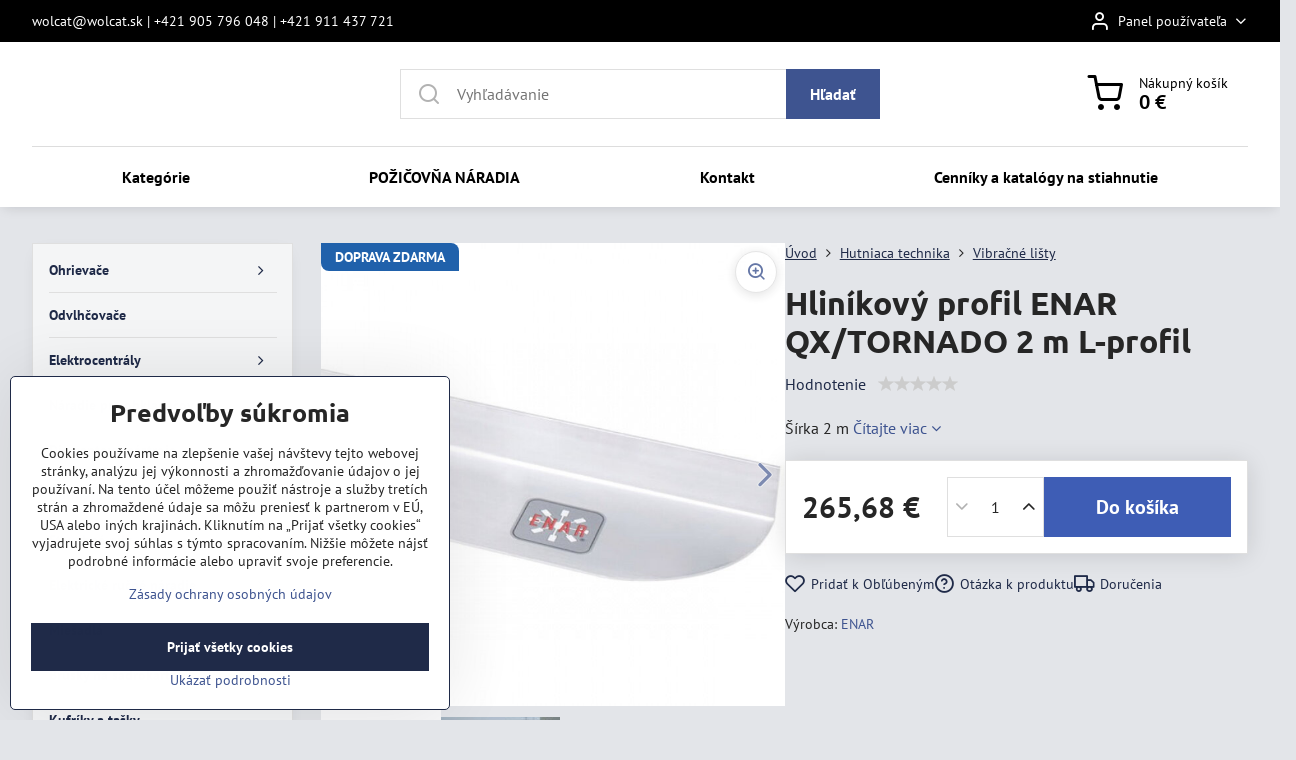

--- FILE ---
content_type: text/html; charset=UTF-8
request_url: https://www.wolcat.sk/p/1654/hlinikovy-profil-enar-qxtornado-2-m-l-profil
body_size: 28698
content:

<!DOCTYPE html>
<html  data-lang-code="sk" lang="sk" class="no-js s1-hasHeader1 s1-hasFixedMenu" data-lssid="e1a3d3db5931">
    <head>
        <meta charset="utf-8">
        		<title>Hliníkový profil ENAR QX/TORNADO 2-m-L-profil</title>
                    <meta name="description" content="Šírka 2 m">
        		<meta name="viewport" content="width=device-width, initial-scale=1" />
		         
<script data-privacy-group="script">
var FloxSettings = {
'cartItems': {},'cartProducts': {},'cartType': "slider",'loginType': "slider",'regformType': "slider",'langVer': "" 
}; 
 
</script>
<script data-privacy-group="script">
FloxSettings.img_size = { 'min': "50x50",'small': "120x120",'medium': "440x440",'large': "800x800",'max': "1600x1600",'product_antn': "440x440",'product_detail': "800x800" };
</script>
    <template id="privacy_iframe_info">
    <div class="floxIframeBlockedInfo" data-func-text="Funkčné" data-analytic-text="Analytické" data-ad-text="Marketingové" data-nosnippet="1">
    <div class="floxIframeBlockedInfo__common">
        <div class="likeH3">Externý obsah je blokovaný Voľbami súkromia</div>
        <p>Prajete si načítať externý obsah?</p>
    </div>
    <div class="floxIframeBlockedInfo__youtube">
        <div class="likeH3">Videá Youtube sú blokované Voľbami súkromia</div>
        <p>Prajete si načítať Youtube video?</p>
    </div>
    <div class="floxIframeBlockedInfo__buttons">
        <button class="button floxIframeBlockedInfo__once">Povoliť tentokrát</button>
        <button class="button floxIframeBlockedInfo__always" >Povoliť a zapamätať - súhlas s druhom cookie: </button>
    </div>
    <a class="floxIframeBlockedLink__common" href=""><i class="fa fa-external-link"></i> Otvoriť obsah v novom okne</a>
    <a class="floxIframeBlockedLink__youtube" href=""><i class="fa fa-external-link"></i> Otvoriť video v novom okne</a>
</div>
</template>
<script type="text/javascript" data-privacy-group="script">
FloxSettings.options={},FloxSettings.options.MANDATORY=1,FloxSettings.options.FUNC=2,FloxSettings.options.ANALYTIC=4,FloxSettings.options.AD=8;
FloxSettings.options.fullConsent=3;FloxSettings.options.maxConsent=15;FloxSettings.options.consent=0,localStorage.getItem("floxConsent")&&(FloxSettings.options.consent=parseInt(localStorage.getItem("floxConsent")));FloxSettings.options.sync=1;FloxSettings.google_consent2_options={},FloxSettings.google_consent2_options.AD_DATA=1,FloxSettings.google_consent2_options.AD_PERSON=2;FloxSettings.google_consent2_options.consent = -2;const privacyIsYoutubeUrl=function(e){return e.includes("youtube.com/embed")||e.includes("youtube-nocookie.com/embed")},privacyIsGMapsUrl=function(e){return e.includes("google.com/maps/embed")||/maps\.google\.[a-z]{2,3}\/maps/i.test(e)},privacyGetPrivacyGroup=function(e){var t="";if(e.getAttribute("data-privacy-group")?t=e.getAttribute("data-privacy-group"):e.closest("*[data-privacy-group]")&&(t=e.closest("*[data-privacy-group]").getAttribute("data-privacy-group")),"IFRAME"===e.tagName){let r=e.src||"";privacyIsYoutubeUrl(r)&&(e.setAttribute("data-privacy-group","func"),t="func"),privacyIsGMapsUrl(r)&&(e.setAttribute("data-privacy-group","func"),t="func")}return"regular"===t&&(t="script"),t},privacyBlockScriptNode=function(e){e.type="javascript/blocked";let t=function(r){"javascript/blocked"===e.getAttribute("type")&&r.preventDefault(),e.removeEventListener("beforescriptexecute",t)};e.addEventListener("beforescriptexecute",t)},privacyHandleScriptTag=function(e){let t=privacyGetPrivacyGroup(e);if(t){if("script"===t)return;"mandatory"===t||"func"===t&&FloxSettings.options.consent&FloxSettings.options.FUNC||"analytic"===t&&FloxSettings.options.consent&FloxSettings.options.ANALYTIC||"ad"===t&&FloxSettings.options.consent&FloxSettings.options.AD||privacyBlockScriptNode(e)}else FloxSettings.options.allow_unclassified||privacyBlockScriptNode(e)},privacyShowPlaceholder=function(e){let t=privacyGetPrivacyGroup(e);var r=document.querySelector("#privacy_iframe_info").content.cloneNode(!0),i=r.querySelector(".floxIframeBlockedInfo__always");i.textContent=i.textContent+r.firstElementChild.getAttribute("data-"+t+"-text"),r.firstElementChild.setAttribute("data-"+t,"1"),r.firstElementChild.removeAttribute("data-func-text"),r.firstElementChild.removeAttribute("data-analytic-text"),r.firstElementChild.removeAttribute("data-ad-text");let o=e.parentNode.classList.contains("blockYoutube");if(e.style.height){let a=e.style.height,c=e.style.width;e.setAttribute("data-privacy-style-height",a),r.firstElementChild.style.setProperty("--iframe-h",a),r.firstElementChild.style.setProperty("--iframe-w",c),e.style.height="0"}else if(e.getAttribute("height")){let n=e.getAttribute("height").replace("px",""),l=e.getAttribute("width").replace("px","");e.setAttribute("data-privacy-height",n),n.includes("%")?r.firstElementChild.style.setProperty("--iframe-h",n):r.firstElementChild.style.setProperty("--iframe-h",n+"px"),l.includes("%")?r.firstElementChild.style.setProperty("--iframe-w",l):r.firstElementChild.style.setProperty("--iframe-w",l+"px"),e.setAttribute("height",0)}else if(o&&e.parentNode.style.maxHeight){let s=e.parentNode.style.maxHeight,p=e.parentNode.style.maxWidth;r.firstElementChild.style.setProperty("--iframe-h",s),r.firstElementChild.style.setProperty("--iframe-w",p)}let u=e.getAttribute("data-privacy-src")||"";privacyIsYoutubeUrl(u)?(r.querySelector(".floxIframeBlockedInfo__common").remove(),r.querySelector(".floxIframeBlockedLink__common").remove(),r.querySelector(".floxIframeBlockedLink__youtube").setAttribute("href",u.replace("/embed/","/watch?v="))):u?(r.querySelector(".floxIframeBlockedInfo__youtube").remove(),r.querySelector(".floxIframeBlockedLink__youtube").remove(),r.querySelector(".floxIframeBlockedLink__common").setAttribute("href",u)):(r.querySelector(".floxIframeBlockedInfo__once").remove(),r.querySelector(".floxIframeBlockedInfo__youtube").remove(),r.querySelector(".floxIframeBlockedLink__youtube").remove(),r.querySelector(".floxIframeBlockedLink__common").remove(),r.querySelector(".floxIframeBlockedInfo__always").classList.add("floxIframeBlockedInfo__always--reload")),e.parentNode.insertBefore(r,e.nextSibling),o&&e.parentNode.classList.add("blockYoutube--blocked")},privacyHidePlaceholderIframe=function(e){var t=e.nextElementSibling;if(t&&t.classList.contains("floxIframeBlockedInfo")){let r=e.parentNode.classList.contains("blockYoutube");r&&e.parentNode.classList.remove("blockYoutube--blocked"),e.getAttribute("data-privacy-style-height")?e.style.height=e.getAttribute("data-privacy-style-height"):e.getAttribute("data-privacy-height")?e.setAttribute("height",e.getAttribute("data-privacy-height")):e.classList.contains("invisible")&&e.classList.remove("invisible"),t.remove()}},privacyBlockIframeNode=function(e){var t=e.src||"";""===t&&e.getAttribute("data-src")&&(t=e.getAttribute("data-src")),e.setAttribute("data-privacy-src",t),e.removeAttribute("src"),!e.classList.contains("floxNoPrivacyPlaceholder")&&(!e.style.width||parseInt(e.style.width)>200)&&(!e.getAttribute("width")||parseInt(e.getAttribute("width"))>200)&&(!e.style.height||parseInt(e.style.height)>200)&&(!e.getAttribute("height")||parseInt(e.getAttribute("height"))>200)&&(!e.style.display||"none"!==e.style.display)&&(!e.style.visibility||"hidden"!==e.style.visibility)&&privacyShowPlaceholder(e)},privacyHandleIframeTag=function(e){let t=privacyGetPrivacyGroup(e);if(t){if("script"===t||"mandatory"===t)return;if("func"===t&&FloxSettings.options.consent&FloxSettings.options.FUNC)return;if("analytic"===t&&FloxSettings.options.consent&FloxSettings.options.ANALYTIC||"ad"===t&&FloxSettings.options.consent&FloxSettings.options.AD)return;privacyBlockIframeNode(e)}else{if(FloxSettings.options.allow_unclassified)return;privacyBlockIframeNode(e)}},privacyHandleYoutubeGalleryItem=function(e){if(!(FloxSettings.options.consent&FloxSettings.options.FUNC)){var t=e.closest(".gallery").getAttribute("data-preview-height"),r=e.getElementsByTagName("img")[0],i=r.getAttribute("src").replace(t+"/"+t,"800/800");r.classList.contains("flox-lazy-load")&&(i=r.getAttribute("data-src").replace(t+"/"+t,"800/800")),e.setAttribute("data-href",e.getAttribute("href")),e.setAttribute("href",i),e.classList.replace("ytb","ytbNoConsent")}},privacyBlockPrivacyElementNode=function(e){e.classList.contains("floxPrivacyPlaceholder")?(privacyShowPlaceholder(e),e.classList.add("invisible")):e.style.display="none"},privacyHandlePrivacyElementNodes=function(e){let t=privacyGetPrivacyGroup(e);if(t){if("script"===t||"mandatory"===t)return;if("func"===t&&FloxSettings.options.consent&FloxSettings.options.FUNC)return;if("analytic"===t&&FloxSettings.options.consent&FloxSettings.options.ANALYTIC||"ad"===t&&FloxSettings.options.consent&FloxSettings.options.AD)return;privacyBlockPrivacyElementNode(e)}else{if(FloxSettings.options.allow_unclassified)return;privacyBlockPrivacyElementNode(e)}};function privacyLoadScriptAgain(e){var t=document.getElementsByTagName("head")[0],r=document.createElement("script");r.src=e.getAttribute("src"),t.appendChild(r),e.parentElement.removeChild(e)}function privacyExecuteScriptAgain(e){var t=document.getElementsByTagName("head")[0],r=document.createElement("script");r.textContent=e.textContent,t.appendChild(r),e.parentElement.removeChild(e)}function privacyEnableScripts(){document.querySelectorAll('script[type="javascript/blocked"]').forEach(e=>{let t=privacyGetPrivacyGroup(e);(FloxSettings.options.consent&FloxSettings.options.ANALYTIC&&t.includes("analytic")||FloxSettings.options.consent&FloxSettings.options.AD&&t.includes("ad")||FloxSettings.options.consent&FloxSettings.options.FUNC&&t.includes("func"))&&(e.getAttribute("src")?privacyLoadScriptAgain(e):privacyExecuteScriptAgain(e))})}function privacyEnableIframes(){document.querySelectorAll("iframe[data-privacy-src]").forEach(e=>{let t=privacyGetPrivacyGroup(e);if(!(FloxSettings.options.consent&FloxSettings.options.ANALYTIC&&t.includes("analytic")||FloxSettings.options.consent&FloxSettings.options.AD&&t.includes("ad")||FloxSettings.options.consent&FloxSettings.options.FUNC&&t.includes("func")))return;privacyHidePlaceholderIframe(e);let r=e.getAttribute("data-privacy-src");e.setAttribute("src",r),e.removeAttribute("data-privacy-src")})}function privacyEnableYoutubeGalleryItems(){FloxSettings.options.consent&FloxSettings.options.FUNC&&(document.querySelectorAll(".ytbNoConsent").forEach(e=>{e.setAttribute("href",e.getAttribute("data-href")),e.classList.replace("ytbNoConsent","ytb")}),"function"==typeof initGalleryPlugin&&initGalleryPlugin())}function privacyEnableBlockedContent(e,t){document.querySelectorAll(".floxCaptchaCont").length&&(e&FloxSettings.options.FUNC)!=(t&FloxSettings.options.FUNC)?window.location.reload():(privacyEnableScripts(),privacyEnableIframes(),privacyEnableYoutubeGalleryItems(),"function"==typeof FloxSettings.privacyEnableScriptsCustom&&FloxSettings.privacyEnableScriptsCustom())}
function privacyUpdateConsent(){ if(FloxSettings.sklik&&FloxSettings.sklik.active){var e={rtgId:FloxSettings.sklik.seznam_retargeting_id,consent:FloxSettings.options.consent&&FloxSettings.options.consent&FloxSettings.options.ANALYTIC?1:0};"category"===FloxSettings.sklik.pageType?(e.category=FloxSettings.sklik.category,e.pageType=FloxSettings.sklik.pageType):"offerdetail"===FloxSettings.sklik.pagetype&&(e.itemId=FloxSettings.sklik.itemId,e.pageType=FloxSettings.sklik.pageType),window.rc&&window.rc.retargetingHit&&window.rc.retargetingHit(e)}"function"==typeof loadCartFromLS&&"function"==typeof saveCartToLS&&(loadCartFromLS(),saveCartToLS());}
const observer=new MutationObserver(e=>{e.forEach(({addedNodes:e})=>{e.forEach(e=>{if(FloxSettings.options.consent!==FloxSettings.options.maxConsent){if(1===e.nodeType&&"SCRIPT"===e.tagName)return privacyHandleScriptTag(e);if(1===e.nodeType&&"IFRAME"===e.tagName)return privacyHandleIframeTag(e);if(1===e.nodeType&&"A"===e.tagName&&e.classList.contains("ytb"))return privacyHandleYoutubeGalleryItem(e);if(1===e.nodeType&&"SCRIPT"!==e.tagName&&"IFRAME"!==e.tagName&&e.classList.contains("floxPrivacyElement"))return privacyHandlePrivacyElementNodes(e)}1===e.nodeType&&(e.classList.contains("mainPrivacyModal")||e.classList.contains("mainPrivacyBar"))&&(FloxSettings.options.consent>0&&!FloxSettings.options.forceShow&&-1!==FloxSettings.google_consent2_options.consent?e.style.display="none":FloxSettings.options.consent>0&&-1===FloxSettings.google_consent2_options.consent?e.classList.add("hideBWConsentOptions"):-1!==FloxSettings.google_consent2_options.consent&&e.classList.add("hideGC2ConsentOptions"))})})});observer.observe(document.documentElement,{childList:!0,subtree:!0}),document.addEventListener("DOMContentLoaded",function(){observer.disconnect()});const createElementBackup=document.createElement;document.createElement=function(...e){if("script"!==e[0].toLowerCase())return createElementBackup.bind(document)(...e);let n=createElementBackup.bind(document)(...e);return n.setAttribute("data-privacy-group","script"),n};
</script>

<meta name="referrer" content="no-referrer-when-downgrade">


<link rel="canonical" href="https://www.wolcat.sk/p/1654/hlinikovy-profil-enar-qxtornado-2-m-l-profil">
    

<meta property="og:title" content="Hliníkový profil ENAR QX/TORNADO 2-m-L-profil">

<meta property="og:url" content="https://www.wolcat.sk/p/1654/hlinikovy-profil-enar-qxtornado-2-m-l-profil">
<meta property="og:description" content="Šírka 2 m">

<meta name="twitter:card" content="summary_large_image">
<meta name="twitter:title" content="Hliníkový profil ENAR QX/TORNADO 2-m-L-profil">
<meta name="twitter:description" content="Šírka 2 m">

    <meta property="og:locale" content="sk_SK">

        <meta property="og:type" content="product">
    <meta property="og:image" content="https://www.wolcat.sk/resize/e/1200/630/files/hutniaca-technika/vibracne-listy/qx-tornado-enar-hlinikovy-profil.jpg">  
    <meta name="twitter:image" content="https://www.wolcat.sk/resize/e/1200/630/files/hutniaca-technika/vibracne-listy/qx-tornado-enar-hlinikovy-profil.jpg">
    <link href="https://www.wolcat.sk/resize/e/440/440/files/hutniaca-technika/vibracne-listy/qx-tornado-enar-hlinikovy-profil.jpg" rel="previewimage">
<script data-privacy-group="script" type="application/ld+json">
{
    "@context": "https://schema.org",
    "@type": "WebPage",
    "name": "Hliníkový profil ENAR QX/TORNADO 2-m-L-profil",
    "description": "Šírka 2 m",
    "image": "https://www.wolcat.sk/resize/e/440/440/files/hutniaca-technika/vibracne-listy/qx-tornado-enar-hlinikovy-profil.jpg"}
</script>

<link rel="dns-prefetch" href="https://www.biznisweb.sk">
<link rel="preconnect" href="https://www.biznisweb.sk/" crossorigin>
<style type="text/css">
        

@font-face {
  font-family: 'PT Sans';
  font-style: normal;
  font-display: swap;
  font-weight: 400;
  src: local(''),
       url('https://www.biznisweb.sk/templates/bw-fonts/pt-sans-v17-latin-ext_latin-regular.woff2') format('woff2'),
       url('https://www.biznisweb.sk/templates/bw-fonts/pt-sans-v17-latin-ext_latin-regular.woff') format('woff');
}


@font-face {
  font-family: 'PT Sans';
  font-style: normal;
  font-display: swap;
  font-weight: 700;
  src: local(''),
       url('https://www.biznisweb.sk/templates/bw-fonts/pt-sans-v17-latin-ext_latin-700.woff2') format('woff2'),
       url('https://www.biznisweb.sk/templates/bw-fonts/pt-sans-v17-latin-ext_latin-700.woff') format('woff');
}

@font-face {
  font-family: 'Ubuntu';
  font-style: normal;
  font-display: swap;
  font-weight: 400;
  src: local(''),
       url('https://www.biznisweb.sk/templates/bw-fonts/ubuntu-v20-latin-ext_latin-regular.woff2') format('woff2'),
       url('https://www.biznisweb.sk/templates/bw-fonts/ubuntu-v20-latin-ext_latin-regular.woff') format('woff');
}


@font-face {
  font-family: 'Ubuntu';
  font-style: normal;
  font-display: swap;
  font-weight: 700;
  src: local(''),
       url('https://www.biznisweb.sk/templates/bw-fonts/ubuntu-v20-latin-ext_latin-700.woff2') format('woff2'),
       url('https://www.biznisweb.sk/templates/bw-fonts/ubuntu-v20-latin-ext_latin-700.woff') format('woff');
}
</style>

<link rel="preload" href="/erp-templates/skins/flat/universal/fonts/fontawesome-webfont.woff2" as="font" type="font/woff2" crossorigin>
<link href="/erp-templates/260119150456/universal.css" rel="stylesheet" type="text/css" media="all">  




<script data-privacy-group="mandatory">
    FloxSettings.trackerData = {
                    'cartIds': []
            };
    </script> 
    <link rel="shortcut icon" href="/files/design/favicon.ico">
    <link rel="icon" href="/files/design/favicon.ico?refresh" type="image/x-icon">

		<script data-privacy-group="script">
			FloxSettings.cartType = "same_page";
			FloxSettings.loginType = "custom";
			FloxSettings.regformType = "custom";
		</script>
												<style>
			:root {
				--s1-accentTransparent: #3e549017;
				--s1-accentComplement: #fff;
				--s1-maccentComplement: #fff;
				--s1-menuBgComplementTransparent: #000b;
				--s1-menuBgComplementTransparent2: #0002;
				--s1-menuBgComplement: #000;
				--s1-accentDark: #1f2a48;
			}
		</style>

		</head>
<body class="s1-pt-product ">
    
    <noscript class="noprint">
        <div id="noscript">
            Javascript není prohlížečem podporován nebo je vypnutý. Pro zobrazení stránky tak, jak byla zamýšlena, použijte prohlížeč s podporou JavaScript.
            <br>Pomoc: <a href="https://www.enable-javascript.com/" target="_blank">Enable-Javascript.com</a>.
        </div>
    </noscript>
    
    <div class="oCont remodal-bg">
																																					
						

	
	<section class="s1-headerTop s1-headerTop-style3 noprint">
		<div class="s1-cont flex ai-c">
							<div class="s1-headerTop-left">
					                        <div id="box-id-top_header_left" class="pagebox">
                                                            <div  id="block-849" class="blockText box blockTextRight">
                                <div class="userHTMLContent">
        
    <p>wolcat@wolcat.sk | +421 905 796 048 | +421 911 437 721</p>
</div>
	    </div>

                             
            </div> 
    
				</div>
										<div class="s1-headerTop-right flex ml-a">
											<div class="s1-dropDown s1-loginDropdown">
	<a href="/e/login" class="s1-dropDown-toggler">
		<i class="s1-icon s1-icon-user s1-dropDown-icon" aria-hidden="true"></i>
		<span class="s1-dropDown-title">Panel používateľa</span>
		<i class="fa fa-angle-down s1-dropDown-arrow"></i>
	</a>
	<ul class="s1-dropDown-items">
				<li class="s1-dropDown-item">
			<a class="s1-dropDown-link" href="/e/login" data-remodal-target="s1-acc">
				<i class="s1-icon s1-icon-log-in s1-dropDown-icon"></i>
				<span class="s1-dropDown-title">Prihlásiť sa</span>
			</a>
		</li>
						<li class="s1-dropDown-item">
			<a class="s1-dropDown-link" href="/e/account/register">
				<i class="s1-icon s1-icon-user-plus s1-dropDown-icon"></i>
				<span class="s1-dropDown-title">Registrácia</span>
			</a>
		</li>
    		</ul>
</div>

														</div>
					</div>
	</section>
<header class="s1-header s1-header-style1 s1-header-color2 noprint">
	<section class="s1-header-cont s1-cont flex">
		<div class="s1-header-logo">
					</div>
		<div class="s1-header-actions flex">
						<div class="s1-header-search">
				<!-- search activator -->
				<div class="s1-header-action m-hide">
					<a href="/e/search" title="Hľadať" class="s1-header-actionLink s1-searchActivatorJS"><i class="s1-icon s1-icon-search"></i></a>
				</div>
					<form action="/e/search" method="get" class="siteSearchForm s1-topSearch-form">
		<div class="siteSearchCont s1-topSearch">
			<label class="s1-siteSearch-label flex">
				<i class="s1-icon s1-icon-search rm-hide"></i>
				<input data-pages="Stránky" data-products="Produkty" data-categories="Kategórie" data-news="Novinky" data-brands="Výrobca" class="siteSearchInput" id="s1-small-search" placeholder="Vyhľadávanie" name="word" type="text" value="">
				<button class="button" type="submit">Hľadať</button>
			</label>
		</div>
	</form>

			</div>
			
												<!-- cart -->
			<div class="s1-headerCart-outer">
				            
    		<div class="s1-header-action s1-headerCart">
			<a class="s1-header-actionLink smallCart" href="/e/cart/index" title="Nákupný košík">
				<i class="s1-icon s1-icon-shopping-cart"></i>
				<span class="smallCartItems buttonCartInvisible invisible">0</span>
				<div class="s1-scText rl-hide">
					<span class="s1-scTitle">Nákupný košík</span>
					<span class="smallCartTotal smallCartPrice" data-pieces="0">0 €</span>
				</div>
			</a>
			<div id="s1-customSmallCartCont" class="s1-smallCart-wrapper"></div>
		</div>
    
			</div>
			<!-- menu -->
						<div class="s1-header-action l-hide">
				<button aria-label="Menu" class="s1-header-actionLink s1-menuActivatorJS"><i class="s1-icon s1-icon-menu"></i></button>
			</div>
					</div>
	</section>
		<div class="s1-menu-section ">
					<div class="s1-menu-overlay s1-menuActivatorJS l-hide"></div>
			<div class="s1-menu-wrapper">
				<div class="s1-menu-header l-hide">
					Menu
					<span class="s1-menuClose s1-menuActivatorJS">✕</span>
				</div>
				<div class="s1-menu-cont s1-cont">
											     
                                        																														<nav class="s1-menu s1-menu-center">
								<ul class="s1-menu-items">
																	<li class="s1-menu-item  ">
							<a class="s1-menu-link " href="/">
																<span>Kategórie</span>
															</a>
													</li>
																	<li class="s1-menu-item  ">
							<a class="s1-menu-link " href="/prenajom-naradia">
																<span>POŽIČOVŇA NÁRADIA</span>
															</a>
													</li>
																	<li class="s1-menu-item  ">
							<a class="s1-menu-link " href="/kontakt">
																<span>Kontakt</span>
															</a>
													</li>
																	<li class="s1-menu-item  ">
							<a class="s1-menu-link " href="/cenniky-a-katalogy-na-stiahnutie">
																<span>Cenníky a katalógy na stiahnutie</span>
															</a>
													</li>
									</ul>
			</nav>
		    
																<div class="s1-menu-categoriesMobile l-hide">
							                        <div id="box-id-flox_side_menu" class="pagebox">
                                                        																		<nav class="s1-sideMenu ">
						<ul class="s1-sideMenu-items">
														
																																																																																																															
											<li class="s1-sideMenu-item  hasSubmenu s1-sideSub-group s1-sideSub-group-blockLinks ">
							<a class="s1-sideMenu-link " href="/c/ohrievace">
																<span>Ohrievače</span>
								<i class="s1-menuChevron fa fa-angle-right"></i>							</a>
															<ul class="s1-submenu-items level-1">
								<li class="s1-submenu-item level-1 hasIcon hasSubmenu  ">
															<a class="s1-submenu-image rl-hide" href="/c/ohrievace/elektricke-ohrievace">
						<img class="s1-submenu-img flox-lazy-load" data-src="/resize/e/100/100/files/produkty/podkategorie/elektricke-ohrievace.jpg" alt="Elektrické ohrievače" loading="lazy">
					</a>
										<a href="/c/ohrievace/elektricke-ohrievace" class="s1-submenu-link ">
						<span>Elektrické ohrievače</span>
						<i class="s1-menuChevron fa fa-angle-right l-hide"></i>					</a>
																		     
                                        																														<ul class="s1-submenu-items level-2">
								<li class="s1-submenu-item level-2    ">
															<a href="/c/ohrievace/elektricke-ohrievace/elektricke-infraziarice" class="s1-submenu-link ">
						<span>Elektrické infražiariče</span>
											</a>
									</li>
								<li class="s1-submenu-item level-2    ">
															<a href="/c/ohrievace/elektricke-ohrievace/volitelne-prislusenstvo" class="s1-submenu-link ">
						<span>Voliteľné príslušenstvo</span>
											</a>
									</li>
											</ul>
		    
															</li>
								<li class="s1-submenu-item level-1 hasIcon hasSubmenu  ">
															<a class="s1-submenu-image rl-hide" href="/c/ohrievace/plynove-ohrievace">
						<img class="s1-submenu-img flox-lazy-load" data-src="/resize/e/100/100/files/produkty/podkategorie/plynove-ohrievace.jpg" alt="Plynové ohrievače" loading="lazy">
					</a>
										<a href="/c/ohrievace/plynove-ohrievace" class="s1-submenu-link ">
						<span>Plynové ohrievače</span>
						<i class="s1-menuChevron fa fa-angle-right l-hide"></i>					</a>
																		     
                                        																														<ul class="s1-submenu-items level-2">
								<li class="s1-submenu-item level-2    ">
															<a href="/c/ohrievace/plynove-ohrievace/volitelne-prislusenstvo" class="s1-submenu-link ">
						<span>Voliteľné príslušenstvo</span>
											</a>
									</li>
											</ul>
		    
															</li>
								<li class="s1-submenu-item level-1 hasIcon hasSubmenu  ">
															<a class="s1-submenu-image rl-hide" href="/c/ohrievace/naftove-ohrievace">
						<img class="s1-submenu-img flox-lazy-load" data-src="/resize/e/100/100/files/produkty/podkategorie/naftove-ohrievace.jpg" alt="Naftové ohrievače" loading="lazy">
					</a>
										<a href="/c/ohrievace/naftove-ohrievace" class="s1-submenu-link ">
						<span>Naftové ohrievače</span>
						<i class="s1-menuChevron fa fa-angle-right l-hide"></i>					</a>
																		     
                                        																														<ul class="s1-submenu-items level-2">
								<li class="s1-submenu-item level-2    ">
															<a href="/c/ohrievace/naftove-ohrievace/s-piamym-spalovanim" class="s1-submenu-link ">
						<span>S piamym spaľovaním</span>
											</a>
									</li>
								<li class="s1-submenu-item level-2    ">
															<a href="/c/ohrievace/naftove-ohrievace/s-nepriamym-spalovanim" class="s1-submenu-link ">
						<span>S nepriamym spaľovaním</span>
											</a>
									</li>
								<li class="s1-submenu-item level-2    ">
															<a href="/c/ohrievace/naftove-ohrievace/naftove-infraziarice" class="s1-submenu-link ">
						<span>Naftové infražiariče</span>
											</a>
									</li>
								<li class="s1-submenu-item level-2    ">
															<a href="/c/ohrievace/naftove-ohrievace/volitelne-prislusenstvo" class="s1-submenu-link ">
						<span>Voliteľné príslušenstvo</span>
											</a>
									</li>
											</ul>
		    
															</li>
											</ul>
													</li>
																			
																																																																																																															
											<li class="s1-sideMenu-item   ">
							<a class="s1-sideMenu-link " href="/c/odvlhcovace">
																<span>Odvlhčovače</span>
															</a>
													</li>
																			
																																																																																																															
											<li class="s1-sideMenu-item  hasSubmenu s1-sideSub-group s1-sideSub-group-blockLinks ">
							<a class="s1-sideMenu-link " href="/c/elektrocentraly">
																<span>Elektrocentrály</span>
								<i class="s1-menuChevron fa fa-angle-right"></i>							</a>
															<ul class="s1-submenu-items level-1">
								<li class="s1-submenu-item level-1 hasIcon   ">
															<a class="s1-submenu-image rl-hide" href="/c/elektrocentraly/jednofazove">
						<img class="s1-submenu-img flox-lazy-load" data-src="/resize/e/100/100/files/produkty/podkategorie/jednofazove-elektrocentraly.jpg" alt="Jednofázové elektrocentrály" loading="lazy">
					</a>
										<a href="/c/elektrocentraly/jednofazove" class="s1-submenu-link ">
						<span>Jednofázové</span>
											</a>
									</li>
								<li class="s1-submenu-item level-1 hasIcon   ">
															<a class="s1-submenu-image rl-hide" href="/c/elektrocentraly/trojfazove">
						<img class="s1-submenu-img flox-lazy-load" data-src="/resize/e/100/100/files/produkty/podkategorie/trojfazove-eletrocentraly.jpeg" alt="Trojfázové elektrocentrály" loading="lazy">
					</a>
										<a href="/c/elektrocentraly/trojfazove" class="s1-submenu-link ">
						<span>Trojfázové</span>
											</a>
									</li>
								<li class="s1-submenu-item level-1 hasIcon   ">
															<a class="s1-submenu-image rl-hide" href="/c/elektrocentraly/prislusenstvo-k-centralam-medved">
						<img class="s1-submenu-img flox-lazy-load" data-src="/resize/e/100/100/files/elektrocentraly/at207-automaticky-start-medved.bmp" alt="Príslušenstvo k centrálam MEDVED" loading="lazy">
					</a>
										<a href="/c/elektrocentraly/prislusenstvo-k-centralam-medved" class="s1-submenu-link ">
						<span>Príslušenstvo k centrálam MEDVED</span>
											</a>
									</li>
											</ul>
													</li>
																			
																																																																																																															
											<li class="s1-sideMenu-item  hasSubmenu s1-sideSub-group s1-sideSub-group-blockLinks ">
							<a class="s1-sideMenu-link " href="/c/naradie-pre-obkladacov">
																<span>Náradie pre obkladačov</span>
								<i class="s1-menuChevron fa fa-angle-right"></i>							</a>
															<ul class="s1-submenu-items level-1">
								<li class="s1-submenu-item level-1 hasIcon hasSubmenu  ">
															<a class="s1-submenu-image rl-hide" href="/c/naradie-pre-obkladacov/rucne-rezacky">
						<img class="s1-submenu-img flox-lazy-load" data-src="/resize/e/100/100/files/produkty/podkategorie/rucne-rezacky.jpg" alt="Ručné rezačky" loading="lazy">
					</a>
										<a href="/c/naradie-pre-obkladacov/rucne-rezacky" class="s1-submenu-link ">
						<span>Ručné rezačky</span>
						<i class="s1-menuChevron fa fa-angle-right l-hide"></i>					</a>
																		     
                                        																														<ul class="s1-submenu-items level-2">
								<li class="s1-submenu-item level-2    ">
															<a href="/c/naradie-pre-obkladacov/rucne-rezacky/rez-400-600-mm" class="s1-submenu-link ">
						<span>Rez 400 - 600 mm</span>
											</a>
									</li>
								<li class="s1-submenu-item level-2    ">
															<a href="/c/naradie-pre-obkladacov/rucne-rezacky/rez-610-800-mm" class="s1-submenu-link ">
						<span>Rez 610 - 800 mm</span>
											</a>
									</li>
								<li class="s1-submenu-item level-2    ">
															<a href="/c/naradie-pre-obkladacov/rucne-rezacky/rez-810-1000-mm" class="s1-submenu-link ">
						<span>Rez 810 - 1000 mm</span>
											</a>
									</li>
								<li class="s1-submenu-item level-2    ">
															<a href="/c/naradie-pre-obkladacov/rucne-rezacky/rez-1010-1600-mm" class="s1-submenu-link ">
						<span>Rez 1010 - 1600 mm</span>
											</a>
									</li>
								<li class="s1-submenu-item level-2    ">
															<a href="/c/naradie-pre-obkladacov/rucne-rezacky/rez-do-3100-mm" class="s1-submenu-link ">
						<span>Rez do 3100 mm</span>
											</a>
									</li>
								<li class="s1-submenu-item level-2  hasSubmenu  ">
															<a href="/c/naradie-pre-obkladacov/rucne-rezacky/rezne-kolieska" class="s1-submenu-link ">
						<span>Rezné kolieska</span>
						<i class="s1-menuChevron fa fa-angle-right l-hide"></i>					</a>
																		     
                                        														<ul class="s1-submenu-items level-3 l-hide">
								<li class="s1-submenu-item level-3    ">
															<a href="/c/naradie-pre-obkladacov/rucne-rezacky/rezne-kolieska/rada-ts-tr-speed-fast-star" class="s1-submenu-link ">
						<span>Rada TS, TR, SPEED, FAST, STAR</span>
											</a>
									</li>
								<li class="s1-submenu-item level-3    ">
															<a href="/c/naradie-pre-obkladacov/rucne-rezacky/rezne-kolieska/rada-tx-tm-tz" class="s1-submenu-link ">
						<span>Rada TX, TM, TZ</span>
											</a>
									</li>
								<li class="s1-submenu-item level-3    ">
															<a href="/c/naradie-pre-obkladacov/rucne-rezacky/rezne-kolieska/rada-tp-slim-cutter" class="s1-submenu-link ">
						<span>Rada TP, SLIM CUTTER</span>
											</a>
									</li>
								<li class="s1-submenu-item level-3    ">
															<a href="/c/naradie-pre-obkladacov/rucne-rezacky/rezne-kolieska/rada-profi-x-pro-ultra-a-basic" class="s1-submenu-link ">
						<span>Rada PROFI, X-Pro, ULTRA a Basic</span>
											</a>
									</li>
								<li class="s1-submenu-item level-3    ">
															<a href="/c/naradie-pre-obkladacov/rucne-rezacky/rezne-kolieska/rada-super-pro-a-super-pro-evo" class="s1-submenu-link ">
						<span>Rada Super Pro a Super  Pro EVO</span>
											</a>
									</li>
								<li class="s1-submenu-item level-3    ">
															<a href="/c/naradie-pre-obkladacov/rucne-rezacky/rezne-kolieska/pre-dedra-rezacky" class="s1-submenu-link ">
						<span>Pre DEDRA rezačky</span>
											</a>
									</li>
											</ul>
		    
															</li>
											</ul>
		    
															</li>
								<li class="s1-submenu-item level-1 hasIcon hasSubmenu  ">
															<a class="s1-submenu-image rl-hide" href="/c/naradie-pre-obkladacov/diamantove-pily">
						<img class="s1-submenu-img flox-lazy-load" data-src="/resize/e/100/100/files/produkty/podkategorie/diamantove-pily.png" alt="Diamantové píly" loading="lazy">
					</a>
										<a href="/c/naradie-pre-obkladacov/diamantove-pily" class="s1-submenu-link ">
						<span>Diamantové píly</span>
						<i class="s1-menuChevron fa fa-angle-right l-hide"></i>					</a>
																		     
                                        																														<ul class="s1-submenu-items level-2">
								<li class="s1-submenu-item level-2    ">
															<a href="/c/naradie-pre-obkladacov/diamantove-pily/stolove-pily" class="s1-submenu-link ">
						<span>Stolové píly</span>
											</a>
									</li>
								<li class="s1-submenu-item level-2    ">
															<a href="/c/naradie-pre-obkladacov/diamantove-pily/univerzalne-pily" class="s1-submenu-link ">
						<span>Univerzálne píly</span>
											</a>
									</li>
								<li class="s1-submenu-item level-2    ">
															<a href="/c/naradie-pre-obkladacov/diamantove-pily/portalove-pily" class="s1-submenu-link ">
						<span>Portálové píly</span>
											</a>
									</li>
								<li class="s1-submenu-item level-2    ">
															<a href="/c/naradie-pre-obkladacov/diamantove-pily/rucne-pily" class="s1-submenu-link ">
						<span>Ručné píly</span>
											</a>
									</li>
								<li class="s1-submenu-item level-2    ">
															<a href="/c/naradie-pre-obkladacov/diamantove-pily/prislusenstvo" class="s1-submenu-link ">
						<span>Príslušenstvo</span>
											</a>
									</li>
											</ul>
		    
															</li>
								<li class="s1-submenu-item level-1 hasIcon hasSubmenu  ">
															<a class="s1-submenu-image rl-hide" href="/c/naradie-pre-obkladacov/diamantove-korunky">
						<img class="s1-submenu-img flox-lazy-load" data-src="/resize/e/100/100/files/produkty/podkategorie/diamantove-korunky.png" alt="Diamantové korunky" loading="lazy">
					</a>
										<a href="/c/naradie-pre-obkladacov/diamantove-korunky" class="s1-submenu-link ">
						<span>Diamantové korunky</span>
						<i class="s1-menuChevron fa fa-angle-right l-hide"></i>					</a>
																		     
                                        																														<ul class="s1-submenu-items level-2">
								<li class="s1-submenu-item level-2  hasSubmenu  ">
															<a href="/c/naradie-pre-obkladacov/diamantove-korunky/korunky-do-obkladov-a-dlazieb" class="s1-submenu-link ">
						<span>Korunky do obkladov a dlažieb</span>
						<i class="s1-menuChevron fa fa-angle-right l-hide"></i>					</a>
																		     
                                        														<ul class="s1-submenu-items level-3 l-hide">
								<li class="s1-submenu-item level-3    ">
															<a href="/c/naradie-pre-obkladacov/diamantove-korunky/korunky-do-obkladov-a-dlazieb/vrtanie-za-mokra" class="s1-submenu-link ">
						<span>Vŕtanie za mokra</span>
											</a>
									</li>
								<li class="s1-submenu-item level-3    ">
															<a href="/c/naradie-pre-obkladacov/diamantove-korunky/korunky-do-obkladov-a-dlazieb/vrtanie-na-sucho" class="s1-submenu-link ">
						<span>Vŕtanie na sucho</span>
											</a>
									</li>
											</ul>
		    
															</li>
								<li class="s1-submenu-item level-2  hasSubmenu  ">
															<a href="/c/naradie-pre-obkladacov/diamantove-korunky/jadrove-vrtaky" class="s1-submenu-link ">
						<span>Jadrové vrtáky</span>
						<i class="s1-menuChevron fa fa-angle-right l-hide"></i>					</a>
																		     
                                        														<ul class="s1-submenu-items level-3 l-hide">
								<li class="s1-submenu-item level-3    ">
															<a href="/c/naradie-pre-obkladacov/diamantove-korunky/jadrove-vrtaky/uchytenie-1-2-gas" class="s1-submenu-link ">
						<span>Uchytenie 1/2" GAS</span>
											</a>
									</li>
								<li class="s1-submenu-item level-3    ">
															<a href="/c/naradie-pre-obkladacov/diamantove-korunky/jadrove-vrtaky/uchytenie-1-1-4-unc" class="s1-submenu-link ">
						<span>Uchytenie 1"1/4 UNC dĺžka 450mm</span>
											</a>
									</li>
								<li class="s1-submenu-item level-3    ">
															<a href="/c/naradie-pre-obkladacov/diamantove-korunky/jadrove-vrtaky/uchytenie-1-1-4-unc-dlzka-600mm" class="s1-submenu-link ">
						<span>Uchytenie 1"1/4 UNC dĺžka 600mm</span>
											</a>
									</li>
											</ul>
		    
															</li>
											</ul>
		    
															</li>
								<li class="s1-submenu-item level-1 hasIcon hasSubmenu  ">
															<a class="s1-submenu-image rl-hide" href="/c/naradie-pre-obkladacov/diamantove-kotuce">
						<img class="s1-submenu-img flox-lazy-load" data-src="/resize/e/100/100/files/produkty/podkategorie/diamantove-kotuce.png" alt="Diamantové kotúče" loading="lazy">
					</a>
										<a href="/c/naradie-pre-obkladacov/diamantove-kotuce" class="s1-submenu-link ">
						<span>Diamantové kotúče</span>
						<i class="s1-menuChevron fa fa-angle-right l-hide"></i>					</a>
																		     
                                        																														<ul class="s1-submenu-items level-2">
								<li class="s1-submenu-item level-2  hasSubmenu  ">
															<a href="/c/naradie-pre-obkladacov/diamantove-kotuce/kotuce-pre-rucne-naradie" class="s1-submenu-link ">
						<span>Kotúče pre ručné náradie</span>
						<i class="s1-menuChevron fa fa-angle-right l-hide"></i>					</a>
																		     
                                        														<ul class="s1-submenu-items level-3 l-hide">
								<li class="s1-submenu-item level-3    ">
															<a href="/c/naradie-pre-obkladacov/diamantove-kotuce/kotuce-pre-rucne-naradie/na-univerzalny-material" class="s1-submenu-link ">
						<span>Na univerzálny materiál</span>
											</a>
									</li>
								<li class="s1-submenu-item level-3    ">
															<a href="/c/naradie-pre-obkladacov/diamantove-kotuce/kotuce-pre-rucne-naradie/na-keramiku" class="s1-submenu-link ">
						<span>Na keramiku</span>
											</a>
									</li>
								<li class="s1-submenu-item level-3    ">
															<a href="/c/naradie-pre-obkladacov/diamantove-kotuce/kotuce-pre-rucne-naradie/na-gres-a-porcelan" class="s1-submenu-link ">
						<span>Na gres a porcelán</span>
											</a>
									</li>
								<li class="s1-submenu-item level-3    ">
															<a href="/c/naradie-pre-obkladacov/diamantove-kotuce/kotuce-pre-rucne-naradie/na-gres-a-porcelan-tenke" class="s1-submenu-link ">
						<span>Na gres a porcelán - Tenké</span>
											</a>
									</li>
								<li class="s1-submenu-item level-3    ">
															<a href="/c/naradie-pre-obkladacov/diamantove-kotuce/kotuce-pre-rucne-naradie/na-zamkovu-dlazbu-a-beton" class="s1-submenu-link ">
						<span>Na zámkovú dlažbu a betón</span>
											</a>
									</li>
								<li class="s1-submenu-item level-3    ">
															<a href="/c/naradie-pre-obkladacov/diamantove-kotuce/kotuce-pre-rucne-naradie/na-abrazivny-material" class="s1-submenu-link ">
						<span>Na abrazívny materiál</span>
											</a>
									</li>
											</ul>
		    
															</li>
								<li class="s1-submenu-item level-2  hasSubmenu  ">
															<a href="/c/naradie-pre-obkladacov/diamantove-kotuce/kotuce-pre-stolove-pily" class="s1-submenu-link ">
						<span>Kotúče pre stolové píly</span>
						<i class="s1-menuChevron fa fa-angle-right l-hide"></i>					</a>
																		     
                                        														<ul class="s1-submenu-items level-3 l-hide">
								<li class="s1-submenu-item level-3    ">
															<a href="/c/naradie-pre-obkladacov/diamantove-kotuce/kotuce-pre-stolove-pily/na-univerzalny-material" class="s1-submenu-link ">
						<span>Na univerzálny materiál</span>
											</a>
									</li>
								<li class="s1-submenu-item level-3    ">
															<a href="/c/naradie-pre-obkladacov/diamantove-kotuce/kotuce-pre-stolove-pily/na-keramiku" class="s1-submenu-link ">
						<span>Na keramiku</span>
											</a>
									</li>
								<li class="s1-submenu-item level-3    ">
															<a href="/c/naradie-pre-obkladacov/diamantove-kotuce/kotuce-pre-stolove-pily/na-gres-a-porcelan" class="s1-submenu-link ">
						<span>Na Gres a porcelán</span>
											</a>
									</li>
								<li class="s1-submenu-item level-3    ">
															<a href="/c/naradie-pre-obkladacov/diamantove-kotuce/kotuce-pre-stolove-pily/na-tvrdy-material" class="s1-submenu-link ">
						<span>Na tvrdý materiál</span>
											</a>
									</li>
								<li class="s1-submenu-item level-3    ">
															<a href="/c/naradie-pre-obkladacov/diamantove-kotuce/kotuce-pre-stolove-pily/na-zamkovu-dlazbu" class="s1-submenu-link ">
						<span>Na zámkovú dlažbu</span>
											</a>
									</li>
								<li class="s1-submenu-item level-3    ">
															<a href="/c/naradie-pre-obkladacov/diamantove-kotuce/kotuce-pre-stolove-pily/na-abrazivny-material" class="s1-submenu-link ">
						<span>Na abrazívny materiál</span>
											</a>
									</li>
											</ul>
		    
															</li>
								<li class="s1-submenu-item level-2  hasSubmenu  ">
															<a href="/c/naradie-pre-obkladacov/diamantove-kotuce/kotuce-pre-rezacky-spar" class="s1-submenu-link ">
						<span>Kotúče pre rezačky špár</span>
						<i class="s1-menuChevron fa fa-angle-right l-hide"></i>					</a>
																		     
                                        														<ul class="s1-submenu-items level-3 l-hide">
								<li class="s1-submenu-item level-3    ">
															<a href="/c/naradie-pre-obkladacov/diamantove-kotuce/kotuce-pre-rezacky-spar/na-beton" class="s1-submenu-link ">
						<span>Na betón</span>
											</a>
									</li>
								<li class="s1-submenu-item level-3    ">
															<a href="/c/naradie-pre-obkladacov/diamantove-kotuce/kotuce-pre-rezacky-spar/na-beton-asfalt" class="s1-submenu-link ">
						<span>Na betón/asfalt</span>
											</a>
									</li>
											</ul>
		    
															</li>
								<li class="s1-submenu-item level-2  hasSubmenu  ">
															<a href="/c/naradie-pre-obkladacov/diamantove-kotuce/lestiace-kotuce" class="s1-submenu-link ">
						<span>Leštiace kotúče</span>
						<i class="s1-menuChevron fa fa-angle-right l-hide"></i>					</a>
																		     
                                        														<ul class="s1-submenu-items level-3 l-hide">
								<li class="s1-submenu-item level-3    ">
															<a href="/c/naradie-pre-obkladacov/diamantove-kotuce/lestiace-kotuce/lestiace-kotuce-na-sucho" class="s1-submenu-link ">
						<span>Leštiace kotúče na sucho</span>
											</a>
									</li>
								<li class="s1-submenu-item level-3    ">
															<a href="/c/naradie-pre-obkladacov/diamantove-kotuce/lestiace-kotuce/lestiace-kotuce-na-mokro" class="s1-submenu-link ">
						<span>Leštiace kotúče na mokro</span>
											</a>
									</li>
											</ul>
		    
															</li>
								<li class="s1-submenu-item level-2    ">
															<a href="/c/naradie-pre-obkladacov/diamantove-kotuce/brusne-kotuce" class="s1-submenu-link ">
						<span>Brúsne kotúče</span>
											</a>
									</li>
								<li class="s1-submenu-item level-2    ">
															<a href="/c/naradie-pre-obkladacov/diamantove-kotuce/lestiace-spongie" class="s1-submenu-link ">
						<span>Leštiace špongie</span>
											</a>
									</li>
											</ul>
		    
															</li>
								<li class="s1-submenu-item level-1 hasIcon hasSubmenu  ">
															<a class="s1-submenu-image rl-hide" href="/c/naradie-pre-obkladacov/nivelacny-system">
						<img class="s1-submenu-img flox-lazy-load" data-src="/resize/e/100/100/files/produkty/podkategorie/nivelacny-system-battipav.jpg" alt="Nivelačný systém na pokládku" loading="lazy">
					</a>
										<a href="/c/naradie-pre-obkladacov/nivelacny-system" class="s1-submenu-link ">
						<span>Nivelačný systém</span>
						<i class="s1-menuChevron fa fa-angle-right l-hide"></i>					</a>
																		     
                                        																														<ul class="s1-submenu-items level-2">
								<li class="s1-submenu-item level-2    ">
															<a href="/c/naradie-pre-obkladacov/nivelacny-system/battipav" class="s1-submenu-link ">
						<span>BATTIPAV</span>
											</a>
									</li>
								<li class="s1-submenu-item level-2    ">
															<a href="/c/naradie-pre-obkladacov/nivelacny-system/tile-level" class="s1-submenu-link ">
						<span>TILE LEVEL</span>
											</a>
									</li>
								<li class="s1-submenu-item level-2    ">
															<a href="/c/naradie-pre-obkladacov/nivelacny-system/tile-level-quick" class="s1-submenu-link ">
						<span>TILE LEVEL QUICK</span>
											</a>
									</li>
								<li class="s1-submenu-item level-2    ">
															<a href="/c/naradie-pre-obkladacov/nivelacny-system/delta-levelling-system" class="s1-submenu-link ">
						<span>DELTA LEVELLING SYSTEM</span>
											</a>
									</li>
											</ul>
		    
															</li>
								<li class="s1-submenu-item level-1 hasIcon hasSubmenu  ">
															<a class="s1-submenu-image rl-hide" href="/c/naradie-pre-obkladacov/prislusenstvo-pre-obkladacov">
						<img class="s1-submenu-img flox-lazy-load" data-src="/resize/e/100/100/files/produkty/podkategorie/pomocky-pri-obkladani-dlazby.png" alt="Príslušenstvo pre obkladačov - prísavky ..." loading="lazy">
					</a>
										<a href="/c/naradie-pre-obkladacov/prislusenstvo-pre-obkladacov" class="s1-submenu-link ">
						<span>Príslušenstvo pre obkladačov</span>
						<i class="s1-menuChevron fa fa-angle-right l-hide"></i>					</a>
																		     
                                        																														<ul class="s1-submenu-items level-2">
								<li class="s1-submenu-item level-2    ">
															<a href="/c/naradie-pre-obkladacov/prislusenstvo-pre-obkladacov/manipulacia-s-dlazbou" class="s1-submenu-link ">
						<span>Manipulácia s dlažbou</span>
											</a>
									</li>
								<li class="s1-submenu-item level-2    ">
															<a href="/c/naradie-pre-obkladacov/prislusenstvo-pre-obkladacov/nadoby-a-avedra" class="s1-submenu-link ">
						<span>Nádoby a vedrá</span>
											</a>
									</li>
								<li class="s1-submenu-item level-2    ">
															<a href="/c/naradie-pre-obkladacov/prislusenstvo-pre-obkladacov/plastove-kriziky" class="s1-submenu-link ">
						<span>Plastové krížiky</span>
											</a>
									</li>
								<li class="s1-submenu-item level-2    ">
															<a href="/c/naradie-pre-obkladacov/prislusenstvo-pre-obkladacov/podpery" class="s1-submenu-link ">
						<span>Podpery</span>
											</a>
									</li>
								<li class="s1-submenu-item level-2    ">
															<a href="/c/naradie-pre-obkladacov/prislusenstvo-pre-obkladacov/rucne-naradie" class="s1-submenu-link ">
						<span>Ručné náradie</span>
											</a>
									</li>
											</ul>
		    
															</li>
								<li class="s1-submenu-item level-1 hasIcon   ">
															<a class="s1-submenu-image rl-hide" href="/c/naradie-pre-obkladacov/ochranne-pomocky">
						<img class="s1-submenu-img flox-lazy-load" data-src="/resize/e/100/100/files/produkty/podkategorie/prislusenstvo-pre-obkladacov.png" alt="Ochranné pomôcky - nákolenníky" loading="lazy">
					</a>
										<a href="/c/naradie-pre-obkladacov/ochranne-pomocky" class="s1-submenu-link ">
						<span>Ochranné pomôcky</span>
											</a>
									</li>
											</ul>
													</li>
																			
																																																																																																															
											<li class="s1-sideMenu-item  hasSubmenu s1-sideSub-group s1-sideSub-group-blockLinks ">
							<a class="s1-sideMenu-link " href="/c/diamantove-nastroje">
																<span>Diamantové nástroje</span>
								<i class="s1-menuChevron fa fa-angle-right"></i>							</a>
															<ul class="s1-submenu-items level-1">
								<li class="s1-submenu-item level-1 hasIcon hasSubmenu  ">
															<a class="s1-submenu-image rl-hide" href="/c/diamantove-nastroje/kotuce-pre-rucne-naradie">
						<img class="s1-submenu-img flox-lazy-load" data-src="/resize/e/100/100/files/produkty/podkategorie/kotuce-pre-rucne-naradie.jpg" alt="Diamantové kotúče pre ručné náradie" loading="lazy">
					</a>
										<a href="/c/diamantove-nastroje/kotuce-pre-rucne-naradie" class="s1-submenu-link ">
						<span>Kotúče pre ručné náradie</span>
						<i class="s1-menuChevron fa fa-angle-right l-hide"></i>					</a>
																		     
                                        																														<ul class="s1-submenu-items level-2">
								<li class="s1-submenu-item level-2    ">
															<a href="/c/diamantove-nastroje/kotuce-pre-rucne-naradie/na-univerzalny-material" class="s1-submenu-link ">
						<span>Na univerzálny materiál</span>
											</a>
									</li>
								<li class="s1-submenu-item level-2    ">
															<a href="/c/diamantove-nastroje/kotuce-pre-rucne-naradie/na-keramiku" class="s1-submenu-link ">
						<span>Na keramiku</span>
											</a>
									</li>
								<li class="s1-submenu-item level-2    ">
															<a href="/c/diamantove-nastroje/kotuce-pre-rucne-naradie/na-gres-a-porcelan" class="s1-submenu-link ">
						<span>Na gres a porcelán</span>
											</a>
									</li>
								<li class="s1-submenu-item level-2    ">
															<a href="/c/diamantove-nastroje/kotuce-pre-rucne-naradie/na-gres-a-porcelan-tenke" class="s1-submenu-link ">
						<span>Na gres a porcelán - Tenké</span>
											</a>
									</li>
								<li class="s1-submenu-item level-2    ">
															<a href="/c/diamantove-nastroje/kotuce-pre-rucne-naradie/na-zamkovu-dlazbu-a-beton" class="s1-submenu-link ">
						<span>Na zámkovú dlažbu a betón</span>
											</a>
									</li>
								<li class="s1-submenu-item level-2    ">
															<a href="/c/diamantove-nastroje/kotuce-pre-rucne-naradie/na-abrazivny-material" class="s1-submenu-link ">
						<span>Na abrazívny materiál</span>
											</a>
									</li>
											</ul>
		    
															</li>
								<li class="s1-submenu-item level-1 hasIcon hasSubmenu  ">
															<a class="s1-submenu-image rl-hide" href="/c/diamantove-nastroje/kotuce-pre-stolove-pily">
						<img class="s1-submenu-img flox-lazy-load" data-src="/resize/e/100/100/files/produkty/podkategorie/kotuce-pre-stolove-pily.jpg" alt="Diamantové kotúče pre stolové píly" loading="lazy">
					</a>
										<a href="/c/diamantove-nastroje/kotuce-pre-stolove-pily" class="s1-submenu-link ">
						<span>Kotúče pre stolové píly</span>
						<i class="s1-menuChevron fa fa-angle-right l-hide"></i>					</a>
																		     
                                        																														<ul class="s1-submenu-items level-2">
								<li class="s1-submenu-item level-2    ">
															<a href="/c/diamantove-nastroje/kotuce-pre-stolove-pily/na-univerzalny-material" class="s1-submenu-link ">
						<span>Na univerzálny materiál</span>
											</a>
									</li>
								<li class="s1-submenu-item level-2    ">
															<a href="/c/diamantove-nastroje/kotuce-pre-stolove-pily/na-keramiku" class="s1-submenu-link ">
						<span>Na keramiku</span>
											</a>
									</li>
								<li class="s1-submenu-item level-2    ">
															<a href="/c/diamantove-nastroje/kotuce-pre-stolove-pily/na-gres-a-porcelan" class="s1-submenu-link ">
						<span>Na Gres a porcelán</span>
											</a>
									</li>
								<li class="s1-submenu-item level-2    ">
															<a href="/c/diamantove-nastroje/kotuce-pre-stolove-pily/na-tvrdy-material" class="s1-submenu-link ">
						<span>Na tvrdý materiál</span>
											</a>
									</li>
								<li class="s1-submenu-item level-2    ">
															<a href="/c/diamantove-nastroje/kotuce-pre-stolove-pily/na-zamkovu-dlazbu" class="s1-submenu-link ">
						<span>Na zámkovú dlažbu</span>
											</a>
									</li>
								<li class="s1-submenu-item level-2    ">
															<a href="/c/diamantove-nastroje/kotuce-pre-stolove-pily/na-abrazivny-material" class="s1-submenu-link ">
						<span>Na abrazívny materiál</span>
											</a>
									</li>
											</ul>
		    
															</li>
								<li class="s1-submenu-item level-1 hasIcon hasSubmenu  ">
															<a class="s1-submenu-image rl-hide" href="/c/diamantove-nastroje/kotuce-pre-rezacky-spar">
						<img class="s1-submenu-img flox-lazy-load" data-src="/resize/e/100/100/files/produkty/podkategorie/kotuce-pre-rezacky-spar.gif" alt="Diamantové kotúče pre rezačky špár" loading="lazy">
					</a>
										<a href="/c/diamantove-nastroje/kotuce-pre-rezacky-spar" class="s1-submenu-link ">
						<span>Kotúče pre rezačky špár</span>
						<i class="s1-menuChevron fa fa-angle-right l-hide"></i>					</a>
																		     
                                        																														<ul class="s1-submenu-items level-2">
								<li class="s1-submenu-item level-2    ">
															<a href="/c/diamantove-nastroje/kotuce-pre-rezacky-spar/na-beton" class="s1-submenu-link ">
						<span>Na betón</span>
											</a>
									</li>
								<li class="s1-submenu-item level-2    ">
															<a href="/c/diamantove-nastroje/kotuce-pre-rezacky-spar/na-beton-asfalt" class="s1-submenu-link ">
						<span>Na betón/asfalt</span>
											</a>
									</li>
											</ul>
		    
															</li>
								<li class="s1-submenu-item level-1 hasIcon   ">
															<a class="s1-submenu-image rl-hide" href="/c/diamantove-nastroje/brusne-kotuce">
						<img class="s1-submenu-img flox-lazy-load" data-src="/resize/e/100/100/files/produkty/podkategorie/kotuce/125-brusny-kotuc-dvojradovy-std-ii-solga.jpg" alt="Brúsne kotúče" loading="lazy">
					</a>
										<a href="/c/diamantove-nastroje/brusne-kotuce" class="s1-submenu-link ">
						<span>Brúsne kotúče</span>
											</a>
									</li>
								<li class="s1-submenu-item level-1 hasIcon hasSubmenu  ">
															<a class="s1-submenu-image rl-hide" href="/c/diamantove-nastroje/diamantove-korunky">
						<img class="s1-submenu-img flox-lazy-load" data-src="/resize/e/100/100/files/produkty/podkategorie/diamantove-korunky.png" alt="Diamantové korunky" loading="lazy">
					</a>
										<a href="/c/diamantove-nastroje/diamantove-korunky" class="s1-submenu-link ">
						<span>Diamantové korunky</span>
						<i class="s1-menuChevron fa fa-angle-right l-hide"></i>					</a>
																		     
                                        																														<ul class="s1-submenu-items level-2">
								<li class="s1-submenu-item level-2  hasSubmenu  ">
															<a href="/c/diamantove-nastroje/diamantove-korunky/korunky-do-obkladov-a-dlazieb" class="s1-submenu-link ">
						<span>Korunky do obkladov a dlažieb</span>
						<i class="s1-menuChevron fa fa-angle-right l-hide"></i>					</a>
																		     
                                        														<ul class="s1-submenu-items level-3 l-hide">
								<li class="s1-submenu-item level-3    ">
															<a href="/c/diamantove-nastroje/diamantove-korunky/korunky-do-obkladov-a-dlazieb/vrtanie-za-mokra" class="s1-submenu-link ">
						<span>Vŕtanie za mokra</span>
											</a>
									</li>
								<li class="s1-submenu-item level-3    ">
															<a href="/c/diamantove-nastroje/diamantove-korunky/korunky-do-obkladov-a-dlazieb/vrtanie-na-sucho" class="s1-submenu-link ">
						<span>Vŕtanie na sucho</span>
											</a>
									</li>
											</ul>
		    
															</li>
								<li class="s1-submenu-item level-2  hasSubmenu  ">
															<a href="/c/diamantove-nastroje/diamantove-korunky/jadrove-vrtaky" class="s1-submenu-link ">
						<span>Jadrové vrtáky</span>
						<i class="s1-menuChevron fa fa-angle-right l-hide"></i>					</a>
																		     
                                        														<ul class="s1-submenu-items level-3 l-hide">
								<li class="s1-submenu-item level-3    ">
															<a href="/c/diamantove-nastroje/diamantove-korunky/jadrove-vrtaky/uchytenie-1-2-gas" class="s1-submenu-link ">
						<span>Uchytenie 1/2" GAS</span>
											</a>
									</li>
								<li class="s1-submenu-item level-3    ">
															<a href="/c/diamantove-nastroje/diamantove-korunky/jadrove-vrtaky/uchytenie-1-1-4-unc" class="s1-submenu-link ">
						<span>Uchytenie 1"1/4 UNC dĺžka 450mm</span>
											</a>
									</li>
								<li class="s1-submenu-item level-3    ">
															<a href="/c/diamantove-nastroje/diamantove-korunky/jadrove-vrtaky/uchytenie-1-1-4-unc-dlzka-600mm" class="s1-submenu-link ">
						<span>Uchytenie 1"1/4 UNC dĺžka 600mm</span>
											</a>
									</li>
											</ul>
		    
															</li>
											</ul>
		    
															</li>
								<li class="s1-submenu-item level-1 hasIcon hasSubmenu  ">
															<a class="s1-submenu-image rl-hide" href="/c/diamantove-nastroje/lestiace-kotuce">
						<img class="s1-submenu-img flox-lazy-load" data-src="/resize/e/100/100/files/kotuce/lestiace-kotuce/lestiace-kotuce-flexibilne-keramika-gres-kamen-rubi-dedra.jpg" alt="Leštiace diamantové kotúče" loading="lazy">
					</a>
										<a href="/c/diamantove-nastroje/lestiace-kotuce" class="s1-submenu-link ">
						<span>Leštiace kotúče</span>
						<i class="s1-menuChevron fa fa-angle-right l-hide"></i>					</a>
																		     
                                        																														<ul class="s1-submenu-items level-2">
								<li class="s1-submenu-item level-2    ">
															<a href="/c/diamantove-nastroje/lestiace-kotuce/lestiace-kotuce-na-sucho" class="s1-submenu-link ">
						<span>Leštiace kotúče na sucho</span>
											</a>
									</li>
								<li class="s1-submenu-item level-2    ">
															<a href="/c/diamantove-nastroje/lestiace-kotuce/lestiace-kotuce-na-mokro" class="s1-submenu-link ">
						<span>Leštiace kotúče na mokro</span>
											</a>
									</li>
											</ul>
		    
															</li>
								<li class="s1-submenu-item level-1 hasIcon   ">
															<a class="s1-submenu-image rl-hide" href="/c/diamantove-nastroje/lestiace-spongie">
						<img class="s1-submenu-img flox-lazy-load" data-src="/resize/e/100/100/files/kotuce/lestiace-spongie/lestiace-spongie-diamantove.jpg" alt="Diamantové leštiace špongie" loading="lazy">
					</a>
										<a href="/c/diamantove-nastroje/lestiace-spongie" class="s1-submenu-link ">
						<span>Leštiace špongie</span>
											</a>
									</li>
											</ul>
													</li>
																			
																																																																																																															
											<li class="s1-sideMenu-item  hasSubmenu s1-sideSub-group s1-sideSub-group-blockLinks submenuVisible">
							<a class="s1-sideMenu-link select" href="/c/hutniaca-technika">
																<span>Hutniaca technika</span>
								<i class="s1-menuChevron fa fa-angle-right"></i>							</a>
															<ul class="s1-submenu-items level-1">
								<li class="s1-submenu-item level-1 hasIcon   ">
															<a class="s1-submenu-image rl-hide" href="/c/hutniaca-technika/jednosmerne-dosky">
						<img class="s1-submenu-img flox-lazy-load" data-src="/resize/e/100/100/files/produkty/podkategorie/jednosmerna-doska.jpg" alt="Jednosmerné vibračné dosky" loading="lazy">
					</a>
										<a href="/c/hutniaca-technika/jednosmerne-dosky" class="s1-submenu-link ">
						<span>Jednosmerné dosky</span>
											</a>
									</li>
								<li class="s1-submenu-item level-1 hasIcon   ">
															<a class="s1-submenu-image rl-hide" href="/c/hutniaca-technika/reverzne-dosky">
						<img class="s1-submenu-img flox-lazy-load" data-src="/resize/e/100/100/files/produkty/podkategorie/reverzne-dosky.jpg" alt="Reverzné vibračné dosky" loading="lazy">
					</a>
										<a href="/c/hutniaca-technika/reverzne-dosky" class="s1-submenu-link ">
						<span>Reverzné dosky</span>
											</a>
									</li>
								<li class="s1-submenu-item level-1 hasIcon   ">
															<a class="s1-submenu-image rl-hide" href="/c/hutniaca-technika/vibracne-valce">
						<img class="s1-submenu-img flox-lazy-load" data-src="/resize/e/100/100/files/hutniaca-technika/vibracne-valce/vt-100-h-ntc-tandemovy-vibracny-valec.jpg" alt="" loading="lazy">
					</a>
										<a href="/c/hutniaca-technika/vibracne-valce" class="s1-submenu-link ">
						<span>Vibračné valce</span>
											</a>
									</li>
								<li class="s1-submenu-item level-1 hasIcon   ">
															<a class="s1-submenu-image rl-hide" href="/c/hutniaca-technika/vibracne-nohy">
						<img class="s1-submenu-img flox-lazy-load" data-src="/resize/e/100/100/files/produkty/podkategorie/vibracna-noha.jpg" alt="Vibračné nohy" loading="lazy">
					</a>
										<a href="/c/hutniaca-technika/vibracne-nohy" class="s1-submenu-link ">
						<span>Vibračné nohy</span>
											</a>
									</li>
								<li class="s1-submenu-item level-1 hasIcon   ">
															<a class="s1-submenu-image rl-hide" href="/c/hutniaca-technika/ponorne-vibratory">
						<img class="s1-submenu-img flox-lazy-load" data-src="/resize/e/100/100/files/produkty/podkategorie/ponorone-vibratory.jpg" alt="Ponorné vibrátory" loading="lazy">
					</a>
										<a href="/c/hutniaca-technika/ponorne-vibratory" class="s1-submenu-link ">
						<span>Ponorné vibrátory</span>
											</a>
									</li>
								<li class="s1-submenu-item level-1 hasIcon  submenuVisible ">
															<a class="s1-submenu-image rl-hide" href="/c/hutniaca-technika/vibracne-listy">
						<img class="s1-submenu-img flox-lazy-load" data-src="/resize/e/100/100/files/produkty/podkategorie/vibracne-listy.jpg" alt="Vibračné lišty" loading="lazy">
					</a>
										<a href="/c/hutniaca-technika/vibracne-listy" class="s1-submenu-link select">
						<span>Vibračné lišty</span>
											</a>
									</li>
											</ul>
													</li>
																			
																																																																																																															
											<li class="s1-sideMenu-item  hasSubmenu s1-sideSub-group s1-sideSub-group-blockLinks ">
							<a class="s1-sideMenu-link " href="/c/stavebne-pily">
																<span>Stavebné píly</span>
								<i class="s1-menuChevron fa fa-angle-right"></i>							</a>
															<ul class="s1-submenu-items level-1">
								<li class="s1-submenu-item level-1 hasIcon   ">
															<a class="s1-submenu-image rl-hide" href="/c/stavebne-pily/univerzalne-pily">
						<img class="s1-submenu-img flox-lazy-load" data-src="/resize/e/100/100/files/produkty/podkategorie/univerzalne-pily.png" alt="Univerzálne píly" loading="lazy">
					</a>
										<a href="/c/stavebne-pily/univerzalne-pily" class="s1-submenu-link ">
						<span>Univerzálne píly</span>
											</a>
									</li>
								<li class="s1-submenu-item level-1 hasIcon   ">
															<a class="s1-submenu-image rl-hide" href="/c/stavebne-pily/blokove-pily">
						<img class="s1-submenu-img flox-lazy-load" data-src="/resize/e/100/100/files/produkty/podkategorie/blokove-pily.jpg" alt="Blokové píly" loading="lazy">
					</a>
										<a href="/c/stavebne-pily/blokove-pily" class="s1-submenu-link ">
						<span>Blokové píly</span>
											</a>
									</li>
								<li class="s1-submenu-item level-1 hasIcon   ">
															<a class="s1-submenu-image rl-hide" href="/c/stavebne-pily/portalove-pily">
						<img class="s1-submenu-img flox-lazy-load" data-src="/resize/e/100/100/files/produkty/podkategorie/portalove-pily.jpg" alt="Portálové píly" loading="lazy">
					</a>
										<a href="/c/stavebne-pily/portalove-pily" class="s1-submenu-link ">
						<span>Portálové píly</span>
											</a>
									</li>
								<li class="s1-submenu-item level-1 hasIcon   ">
															<a class="s1-submenu-image rl-hide" href="/c/stavebne-pily/pily-pre-obkladacov">
						<img class="s1-submenu-img flox-lazy-load" data-src="/resize/e/100/100/files/produkty/podkategorie/pily-pre-obkladacov.jpg" alt="Píly pre obkladačov" loading="lazy">
					</a>
										<a href="/c/stavebne-pily/pily-pre-obkladacov" class="s1-submenu-link ">
						<span>Stolové píly pre obkladačov</span>
											</a>
									</li>
								<li class="s1-submenu-item level-1 hasIcon   ">
															<a class="s1-submenu-image rl-hide" href="/c/stavebne-pily/rezacky-spar">
						<img class="s1-submenu-img flox-lazy-load" data-src="/resize/e/100/100/files/produkty/podkategorie/rezacky-spar.jpg" alt="Rezačky špár" loading="lazy">
					</a>
										<a href="/c/stavebne-pily/rezacky-spar" class="s1-submenu-link ">
						<span>Rezačky špár</span>
											</a>
									</li>
								<li class="s1-submenu-item level-1 hasIcon   ">
															<a class="s1-submenu-image rl-hide" href="/c/stavebne-pily/prislusenstvo">
						<img class="s1-submenu-img flox-lazy-load" data-src="/resize/e/100/100/files/produkty/podkategorie/prislusenstvo.jpg" alt="Príslušenstvo k pílam" loading="lazy">
					</a>
										<a href="/c/stavebne-pily/prislusenstvo" class="s1-submenu-link ">
						<span>Príslušenstvo</span>
											</a>
									</li>
											</ul>
													</li>
																			
																																																																																																															
											<li class="s1-sideMenu-item  hasSubmenu s1-sideSub-group s1-sideSub-group-blockLinks ">
							<a class="s1-sideMenu-link " href="/c/elektricke-rucne-naradie">
																<span>Elektrické ručné náradie</span>
								<i class="s1-menuChevron fa fa-angle-right"></i>							</a>
															<ul class="s1-submenu-items level-1">
								<li class="s1-submenu-item level-1 hasIcon hasSubmenu  ">
															<a class="s1-submenu-image rl-hide" href="/c/elektricke-rucne-naradie/aku-naradie">
						<img class="s1-submenu-img flox-lazy-load" data-src="/resize/e/100/100/files/produkty/podkategorie/aku-naradie.jpg" alt="AKU ručné náradie" loading="lazy">
					</a>
										<a href="/c/elektricke-rucne-naradie/aku-naradie" class="s1-submenu-link ">
						<span>AKU náradie</span>
						<i class="s1-menuChevron fa fa-angle-right l-hide"></i>					</a>
																		     
                                        																														<ul class="s1-submenu-items level-2">
								<li class="s1-submenu-item level-2    ">
															<a href="/c/elektricke-rucne-naradie/aku-naradie/aku-skrutkovace" class="s1-submenu-link ">
						<span>AKU skrutkovače</span>
											</a>
									</li>
								<li class="s1-submenu-item level-2    ">
															<a href="/c/elektricke-rucne-naradie/aku-naradie/aku-vrtacky-a-kladiva" class="s1-submenu-link ">
						<span>AKU vŕtačky a kladivá</span>
											</a>
									</li>
								<li class="s1-submenu-item level-2    ">
															<a href="/c/elektricke-rucne-naradie/aku-naradie/aku-razove-utahovaky" class="s1-submenu-link ">
						<span>AKU rázové uťahováky</span>
											</a>
									</li>
								<li class="s1-submenu-item level-2    ">
															<a href="/c/elektricke-rucne-naradie/aku-naradie/aku-brusky-a-lesticky" class="s1-submenu-link ">
						<span>AKU brúsky a leštičky</span>
											</a>
									</li>
								<li class="s1-submenu-item level-2  hasSubmenu  ">
															<a href="/c/elektricke-rucne-naradie/aku-naradie/aku-pily-a-rezanie" class="s1-submenu-link ">
						<span>AKU píly a rezanie</span>
						<i class="s1-menuChevron fa fa-angle-right l-hide"></i>					</a>
																		     
                                        														<ul class="s1-submenu-items level-3 l-hide">
								<li class="s1-submenu-item level-3    ">
															<a href="/c/elektricke-rucne-naradie/aku-naradie/aku-pily-a-rezanie/aku-chvostove-pily" class="s1-submenu-link ">
						<span>AKU chvostové píly</span>
											</a>
									</li>
								<li class="s1-submenu-item level-3    ">
															<a href="/c/elektricke-rucne-naradie/aku-naradie/aku-pily-a-rezanie/aku-okruzne-pily" class="s1-submenu-link ">
						<span>AKU okružné píly</span>
											</a>
									</li>
								<li class="s1-submenu-item level-3    ">
															<a href="/c/elektricke-rucne-naradie/aku-naradie/aku-pily-a-rezanie/aku-priamociare-pily" class="s1-submenu-link ">
						<span>AKU priamočiare píly</span>
											</a>
									</li>
								<li class="s1-submenu-item level-3    ">
															<a href="/c/elektricke-rucne-naradie/aku-naradie/aku-pily-a-rezanie/aku-pasove-pily" class="s1-submenu-link ">
						<span>AKU pásové píly</span>
											</a>
									</li>
								<li class="s1-submenu-item level-3    ">
															<a href="/c/elektricke-rucne-naradie/aku-naradie/aku-pily-a-rezanie/aku-pokosove-pily" class="s1-submenu-link ">
						<span>AKU pokosové píly</span>
											</a>
									</li>
								<li class="s1-submenu-item level-3    ">
															<a href="/c/elektricke-rucne-naradie/aku-naradie/aku-pily-a-rezanie/aku-multifunkcne-naradie" class="s1-submenu-link ">
						<span>AKU multifunkčné náradie</span>
											</a>
									</li>
								<li class="s1-submenu-item level-3    ">
															<a href="/c/elektricke-rucne-naradie/aku-naradie/aku-pily-a-rezanie/aku-naradie-na-rezanie" class="s1-submenu-link ">
						<span>AKU náradie na rezanie</span>
											</a>
									</li>
								<li class="s1-submenu-item level-3    ">
															<a href="/c/elektricke-rucne-naradie/aku-naradie/aku-pily-a-rezanie/aku-hobliky" class="s1-submenu-link ">
						<span>AKU hoblíky</span>
											</a>
									</li>
											</ul>
		    
															</li>
								<li class="s1-submenu-item level-2    ">
															<a href="/c/elektricke-rucne-naradie/aku-naradie/aku-svietidla" class="s1-submenu-link ">
						<span>AKU svietidlá</span>
											</a>
									</li>
								<li class="s1-submenu-item level-2    s1-hidden">
															<a href="/c/elektricke-rucne-naradie/aku-naradie/aku-sety" class="s1-submenu-link ">
						<span>AKU sety</span>
											</a>
									</li>
								<li class="s1-submenu-item level-2    s1-hidden">
															<a href="/c/elektricke-rucne-naradie/aku-naradie/aku-radia" class="s1-submenu-link ">
						<span>AKU rádiá</span>
											</a>
									</li>
								<li class="s1-submenu-item level-2    s1-hidden">
															<a href="/c/elektricke-rucne-naradie/aku-naradie/aku-vysavace-duchadla" class="s1-submenu-link ">
						<span>AKU vysavače a dúchadlá</span>
											</a>
									</li>
								<li class="s1-submenu-item level-2    s1-hidden">
															<a href="/c/elektricke-rucne-naradie/aku-naradie/aku-davkovacie-pistole" class="s1-submenu-link ">
						<span>AKU dávkovacie pištole</span>
											</a>
									</li>
								<li class="s1-submenu-item level-2  hasSubmenu  s1-hidden">
															<a href="/c/elektricke-rucne-naradie/aku-naradie/akumulatory-a-nabijacky" class="s1-submenu-link ">
						<span>AKUmulátory a nabíjačky</span>
						<i class="s1-menuChevron fa fa-angle-right l-hide"></i>					</a>
																		     
                                        														<ul class="s1-submenu-items level-3 l-hide">
								<li class="s1-submenu-item level-3    ">
															<a href="/c/elektricke-rucne-naradie/aku-naradie/akumulatory-a-nabijacky/akumulatory" class="s1-submenu-link ">
						<span>Akumulátory</span>
											</a>
									</li>
								<li class="s1-submenu-item level-3    ">
															<a href="/c/elektricke-rucne-naradie/aku-naradie/akumulatory-a-nabijacky/nabijacky" class="s1-submenu-link ">
						<span>Nabíjačky</span>
											</a>
									</li>
											</ul>
		    
															</li>
								<li class="s1-submenu-item level-2    s1-hidden">
															<a href="/c/elektricke-rucne-naradie/aku-naradie/aku-zahradna-technika" class="s1-submenu-link ">
						<span>AKU záhradná technika</span>
											</a>
									</li>
								<li class="s1-submenu-item level-2    s1-hidden">
															<a href="/c/elektricke-rucne-naradie/aku-naradie/ostatne" class="s1-submenu-link ">
						<span>Ostatné</span>
											</a>
									</li>
												<li class="s1-submenu-item level-2 s1-submenu-showmore rl-hide">
					<a class="s1-submenu-link s1-submenu-linkShowmore" href="/c/elektricke-rucne-naradie/aku-naradie">Ďalšie kategórie <i class="fa fa-angle-right" aria-hidden="true"></i></a>
				</li>
							</ul>
		    
															</li>
								<li class="s1-submenu-item level-1 hasIcon hasSubmenu  ">
															<a class="s1-submenu-image rl-hide" href="/c/elektricke-rucne-naradie/vrtacky-a-kladiva">
						<img class="s1-submenu-img flox-lazy-load" data-src="/resize/e/100/100/files/produkty/podkategorie/vrtacky-a-kladiva.jpg" alt="Vŕtačky a búracie kladivá" loading="lazy">
					</a>
										<a href="/c/elektricke-rucne-naradie/vrtacky-a-kladiva" class="s1-submenu-link ">
						<span>Vŕtačky a kladivá</span>
						<i class="s1-menuChevron fa fa-angle-right l-hide"></i>					</a>
																		     
                                        																														<ul class="s1-submenu-items level-2">
								<li class="s1-submenu-item level-2    ">
															<a href="/c/elektricke-rucne-naradie/vrtacky-a-kladiva/vrtacky-bez-priklepu" class="s1-submenu-link ">
						<span>Vŕtačky bez príklepu</span>
											</a>
									</li>
								<li class="s1-submenu-item level-2    ">
															<a href="/c/elektricke-rucne-naradie/vrtacky-a-kladiva/vrtacky-s-priklepom" class="s1-submenu-link ">
						<span>Vŕtačky s príklepom</span>
											</a>
									</li>
								<li class="s1-submenu-item level-2    ">
															<a href="/c/elektricke-rucne-naradie/vrtacky-a-kladiva/vrtacie-a-sekacie-kladiva-sds-plus" class="s1-submenu-link ">
						<span>Vŕtacie a sekacie kladivá SDS-Plus</span>
											</a>
									</li>
								<li class="s1-submenu-item level-2    ">
															<a href="/c/elektricke-rucne-naradie/vrtacky-a-kladiva/vrtacie-a-sekacie-kladiva-sds-max" class="s1-submenu-link ">
						<span>Vŕtacie a sekacie kladivá SDS-MAX</span>
											</a>
									</li>
								<li class="s1-submenu-item level-2    ">
															<a href="/c/elektricke-rucne-naradie/vrtacky-a-kladiva/vrtacie-a-buracie-kladiva-sesthran" class="s1-submenu-link ">
						<span>Vŕtacia a búracie kladivá Šesťhran</span>
											</a>
									</li>
								<li class="s1-submenu-item level-2    ">
															<a href="/c/elektricke-rucne-naradie/vrtacky-a-kladiva/jadrove-vrtacky" class="s1-submenu-link ">
						<span>Jadrové vŕtačky</span>
											</a>
									</li>
											</ul>
		    
															</li>
								<li class="s1-submenu-item level-1 hasIcon hasSubmenu  ">
															<a class="s1-submenu-image rl-hide" href="/c/elektricke-rucne-naradie/brusky">
						<img class="s1-submenu-img flox-lazy-load" data-src="/resize/e/100/100/files/produkty/podkategorie/brusky.jpg" alt="Brúsky" loading="lazy">
					</a>
										<a href="/c/elektricke-rucne-naradie/brusky" class="s1-submenu-link ">
						<span>Brúsky</span>
						<i class="s1-menuChevron fa fa-angle-right l-hide"></i>					</a>
																		     
                                        																														<ul class="s1-submenu-items level-2">
								<li class="s1-submenu-item level-2    ">
															<a href="/c/elektricke-rucne-naradie/brusky/uhlove-brusky" class="s1-submenu-link ">
						<span>Uhlové brúsky</span>
											</a>
									</li>
								<li class="s1-submenu-item level-2    ">
															<a href="/c/elektricke-rucne-naradie/brusky/excentricke-brusky" class="s1-submenu-link ">
						<span>Excentrické brúsky</span>
											</a>
									</li>
								<li class="s1-submenu-item level-2    ">
															<a href="/c/elektricke-rucne-naradie/brusky/pasove-brusky" class="s1-submenu-link ">
						<span>Pásové brúsky</span>
											</a>
									</li>
								<li class="s1-submenu-item level-2    ">
															<a href="/c/elektricke-rucne-naradie/brusky/priame-brusky" class="s1-submenu-link ">
						<span>Priame brúsky</span>
											</a>
									</li>
								<li class="s1-submenu-item level-2    ">
															<a href="/c/elektricke-rucne-naradie/brusky/lesticky" class="s1-submenu-link ">
						<span>Leštičky</span>
											</a>
									</li>
								<li class="s1-submenu-item level-2    ">
															<a href="/c/elektricke-rucne-naradie/brusky/vibracne-brusky" class="s1-submenu-link ">
						<span>Vibračné brúsky</span>
											</a>
									</li>
											</ul>
		    
															</li>
								<li class="s1-submenu-item level-1 hasIcon hasSubmenu  ">
															<a class="s1-submenu-image rl-hide" href="/c/elektricke-rucne-naradie/pily">
						<img class="s1-submenu-img flox-lazy-load" data-src="/resize/e/100/100/files/produkty/podkategorie/pily.jpg" alt="Píly" loading="lazy">
					</a>
										<a href="/c/elektricke-rucne-naradie/pily" class="s1-submenu-link ">
						<span>Píly</span>
						<i class="s1-menuChevron fa fa-angle-right l-hide"></i>					</a>
																		     
                                        																														<ul class="s1-submenu-items level-2">
								<li class="s1-submenu-item level-2    ">
															<a href="/c/elektricke-rucne-naradie/pily/priamociare-pily" class="s1-submenu-link ">
						<span>Priamočiare píly</span>
											</a>
									</li>
								<li class="s1-submenu-item level-2    ">
															<a href="/c/elektricke-rucne-naradie/pily/okruzne-pily" class="s1-submenu-link ">
						<span>Okružné píly</span>
											</a>
									</li>
								<li class="s1-submenu-item level-2    ">
															<a href="/c/elektricke-rucne-naradie/pily/chvostove-pily" class="s1-submenu-link ">
						<span>Chvostové píly</span>
											</a>
									</li>
								<li class="s1-submenu-item level-2    ">
															<a href="/c/elektricke-rucne-naradie/pily/pasove-pily" class="s1-submenu-link ">
						<span>Pásové píly</span>
											</a>
									</li>
								<li class="s1-submenu-item level-2    ">
															<a href="/c/elektricke-rucne-naradie/pily/pokosove-pily" class="s1-submenu-link ">
						<span>Pokosové píly</span>
											</a>
									</li>
								<li class="s1-submenu-item level-2    ">
															<a href="/c/elektricke-rucne-naradie/pily/rozbrusovacky" class="s1-submenu-link ">
						<span>Rozbrusovačky</span>
											</a>
									</li>
											</ul>
		    
															</li>
								<li class="s1-submenu-item level-1 hasIcon hasSubmenu  ">
															<a class="s1-submenu-image rl-hide" href="/c/elektricke-rucne-naradie/brusky-na-sadrokarton">
						<img class="s1-submenu-img flox-lazy-load" data-src="/resize/e/100/100/files/produkty/podkategorie/brusky-na-sadrokarton.jpg" alt="Brúsky na sadrokartón" loading="lazy">
					</a>
										<a href="/c/elektricke-rucne-naradie/brusky-na-sadrokarton" class="s1-submenu-link ">
						<span>Brúsky na sadrokartón</span>
						<i class="s1-menuChevron fa fa-angle-right l-hide"></i>					</a>
																		     
                                        																														<ul class="s1-submenu-items level-2">
								<li class="s1-submenu-item level-2    ">
															<a href="/c/elektricke-rucne-naradie/brusky-na-sadrokarton/brusky" class="s1-submenu-link ">
						<span>Brúsky</span>
											</a>
									</li>
								<li class="s1-submenu-item level-2    ">
															<a href="/c/elektricke-rucne-naradie/brusky-na-sadrokarton/brusne-papiere" class="s1-submenu-link ">
						<span>Brúsne papiere</span>
											</a>
									</li>
								<li class="s1-submenu-item level-2    ">
															<a href="/c/elektricke-rucne-naradie/brusky-na-sadrokarton/prislusenstvo-k-bruskam-na-sadrokarton" class="s1-submenu-link ">
						<span>Príslušenstvo</span>
											</a>
									</li>
											</ul>
		    
															</li>
								<li class="s1-submenu-item level-1 hasIcon hasSubmenu  ">
															<a class="s1-submenu-image rl-hide" href="/c/elektricke-rucne-naradie/miesadla">
						<img class="s1-submenu-img flox-lazy-load" data-src="/resize/e/100/100/files/produkty/podkategorie/miesadla.jpg" alt="Miešadlá" loading="lazy">
					</a>
										<a href="/c/elektricke-rucne-naradie/miesadla" class="s1-submenu-link ">
						<span>Miešadlá</span>
						<i class="s1-menuChevron fa fa-angle-right l-hide"></i>					</a>
																		     
                                        																														<ul class="s1-submenu-items level-2">
								<li class="s1-submenu-item level-2    ">
															<a href="/c/elektricke-rucne-naradie/miesadla/miesadla" class="s1-submenu-link ">
						<span>Miešadlá</span>
											</a>
									</li>
								<li class="s1-submenu-item level-2    ">
															<a href="/c/elektricke-rucne-naradie/miesadla/prislusenstvo-k-miesadlam" class="s1-submenu-link ">
						<span>Príslušenstvo k miešadlám</span>
											</a>
									</li>
											</ul>
		    
															</li>
								<li class="s1-submenu-item level-1 hasIcon   ">
															<a class="s1-submenu-image rl-hide" href="/c/elektricke-rucne-naradie/priemyselne-vysavace">
						<img class="s1-submenu-img flox-lazy-load" data-src="/resize/e/100/100/files/produkty/podkategorie/priemyselne-vysavace.jpg" alt="Priemyselné vysávače" loading="lazy">
					</a>
										<a href="/c/elektricke-rucne-naradie/priemyselne-vysavace" class="s1-submenu-link ">
						<span>Priemyselné vysávače</span>
											</a>
									</li>
											</ul>
													</li>
																			
																																																																																																															
											<li class="s1-sideMenu-item  hasSubmenu s1-sideSub-group s1-sideSub-group-blockLinks ">
							<a class="s1-sideMenu-link " href="/c/elektricke-rucne-naradie/miesadla">
																<span>Miešadlá</span>
								<i class="s1-menuChevron fa fa-angle-right"></i>							</a>
															<ul class="s1-submenu-items level-1">
								<li class="s1-submenu-item level-1 hasIcon   ">
															<a class="s1-submenu-image rl-hide" href="/c/elektricke-rucne-naradie/miesadla/miesadla">
						<img class="s1-submenu-img flox-lazy-load" data-src="/resize/e/100/100/files/miesadla/miesadla.jpg" alt="Miešadlá" loading="lazy">
					</a>
										<a href="/c/elektricke-rucne-naradie/miesadla/miesadla" class="s1-submenu-link ">
						<span>Miešadlá</span>
											</a>
									</li>
								<li class="s1-submenu-item level-1 hasIcon   ">
															<a class="s1-submenu-image rl-hide" href="/c/elektricke-rucne-naradie/miesadla/prislusenstvo-k-miesadlam">
						<img class="s1-submenu-img flox-lazy-load" data-src="/resize/e/100/100/files/miesadla/nahradna-metla-rubi-m-120-duplex-set.png" alt="Príslušenstvo k miešadlám" loading="lazy">
					</a>
										<a href="/c/elektricke-rucne-naradie/miesadla/prislusenstvo-k-miesadlam" class="s1-submenu-link ">
						<span>Príslušenstvo k miešadlám</span>
											</a>
									</li>
											</ul>
													</li>
																			
																																																																																																															
											<li class="s1-sideMenu-item  hasSubmenu s1-sideSub-group s1-sideSub-group-blockLinks ">
							<a class="s1-sideMenu-link " href="/c/brusky-na-sadrokarton">
																<span>Brúsky na sadrokartón</span>
								<i class="s1-menuChevron fa fa-angle-right"></i>							</a>
															<ul class="s1-submenu-items level-1">
								<li class="s1-submenu-item level-1 hasIcon   ">
															<a class="s1-submenu-image rl-hide" href="/c/brusky-na-sadrokarton/brusky">
						<img class="s1-submenu-img flox-lazy-load" data-src="/resize/e/100/100/files/brusky-na-sadrokarton/ded7743-bruska-na-sadrokarton-a-drevo.jpg" alt="Brúsky" loading="lazy">
					</a>
										<a href="/c/brusky-na-sadrokarton/brusky" class="s1-submenu-link ">
						<span>Brúsky</span>
											</a>
									</li>
								<li class="s1-submenu-item level-1 hasIcon   ">
															<a class="s1-submenu-image rl-hide" href="/c/brusky-na-sadrokarton/brusne-papiere">
						<img class="s1-submenu-img flox-lazy-load" data-src="/resize/e/100/100/files/brusky-na-sadrokarton/brusne-papiere-s-otvormi.jpg" alt="Brúsne papiere" loading="lazy">
					</a>
										<a href="/c/brusky-na-sadrokarton/brusne-papiere" class="s1-submenu-link ">
						<span>Brúsne papiere</span>
											</a>
									</li>
								<li class="s1-submenu-item level-1 hasIcon   ">
															<a class="s1-submenu-image rl-hide" href="/c/brusky-na-sadrokarton/prislusenstvo-k-bruskam-na-sadrokarton">
						<img class="s1-submenu-img flox-lazy-load" data-src="/resize/e/100/100/files/brusky-na-sadrokarton/unasac-so-suchym-zipsom-na-brusku-na-sadrokarton-a142220.jpg" alt="Príslušenstvo k brúskam na sadrokartón" loading="lazy">
					</a>
										<a href="/c/brusky-na-sadrokarton/prislusenstvo-k-bruskam-na-sadrokarton" class="s1-submenu-link ">
						<span>Príslušenstvo</span>
											</a>
									</li>
											</ul>
													</li>
																			
																																																																																																															
											<li class="s1-sideMenu-item   ">
							<a class="s1-sideMenu-link " href="/c/kufriky-a-tasky">
																<span>Kufríky a tašky</span>
															</a>
													</li>
																			
																																																																																																															
											<li class="s1-sideMenu-item   ">
							<a class="s1-sideMenu-link " href="/c/ventilatory">
																<span>Ventilátory</span>
															</a>
													</li>
																			
																																																																																																															
																			
																																																																																																															
											<li class="s1-sideMenu-item  hasSubmenu s1-sideSub-group s1-sideSub-group-blockLinks ">
							<a class="s1-sideMenu-link " href="/c/meracia-technika">
																<span>Meracia technika</span>
								<i class="s1-menuChevron fa fa-angle-right"></i>							</a>
															<ul class="s1-submenu-items level-1">
								<li class="s1-submenu-item level-1 hasIcon   ">
															<a class="s1-submenu-image rl-hide" href="/c/meracia-technika/lasery">
						<img class="s1-submenu-img flox-lazy-load" data-src="/resize/e/100/100/files/meracia-technika/mc0901-krizovy-laser-cerveny-dedra.jpg" alt="Lasery" loading="lazy">
					</a>
										<a href="/c/meracia-technika/lasery" class="s1-submenu-link ">
						<span>Lasery</span>
											</a>
									</li>
								<li class="s1-submenu-item level-1 hasIcon   ">
															<a class="s1-submenu-image rl-hide" href="/c/meracia-technika/metre-a-uholniky">
						<img class="s1-submenu-img flox-lazy-load" data-src="/resize/e/100/100/files/meracia-technika/milwaukee-meter-stud-48229908-7-5m-2.jpg" alt="" loading="lazy">
					</a>
										<a href="/c/meracia-technika/metre-a-uholniky" class="s1-submenu-link ">
						<span>Metre a uholníky</span>
											</a>
									</li>
											</ul>
													</li>
																			
																																																																																																															
											<li class="s1-sideMenu-item  hasSubmenu s1-sideSub-group s1-sideSub-group-blockLinks ">
							<a class="s1-sideMenu-link " href="/c/rezacky-polystyrenu">
																<span>Rezačky polystyrénu</span>
								<i class="s1-menuChevron fa fa-angle-right"></i>							</a>
															<ul class="s1-submenu-items level-1">
								<li class="s1-submenu-item level-1 hasIcon   ">
															<a class="s1-submenu-image rl-hide" href="/c/rezacky-polystyrenu/rucne-rezacky-polystyrenu">
						<img class="s1-submenu-img flox-lazy-load" data-src="/resize/e/100/100/files/produkty/podkategorie/rucna-rezacka-polystyrenu.jpg" alt="" loading="lazy">
					</a>
										<a href="/c/rezacky-polystyrenu/rucne-rezacky-polystyrenu" class="s1-submenu-link ">
						<span>Ručné rezačky polystyrénu</span>
											</a>
									</li>
								<li class="s1-submenu-item level-1 hasIcon   ">
															<a class="s1-submenu-image rl-hide" href="/c/rezacky-polystyrenu/stolove-rezacky-polystyrenu">
						<img class="s1-submenu-img flox-lazy-load" data-src="/resize/e/100/100/files/produkty/podkategorie/ramova-rezacka-polystyrenu.jpg" alt="" loading="lazy">
					</a>
										<a href="/c/rezacky-polystyrenu/stolove-rezacky-polystyrenu" class="s1-submenu-link ">
						<span>Stolové rezačky polystyrénu</span>
											</a>
									</li>
								<li class="s1-submenu-item level-1 hasIcon   ">
															<a class="s1-submenu-image rl-hide" href="/c/rezacky-polystyrenu/prislusenstvo-k-rezackam-polystyrenu">
						<img class="s1-submenu-img flox-lazy-load" data-src="/resize/e/100/100/files/produkty/podkategorie/prislusenstvo-k-rezackam-polystyrenu.jpg" alt="" loading="lazy">
					</a>
										<a href="/c/rezacky-polystyrenu/prislusenstvo-k-rezackam-polystyrenu" class="s1-submenu-link ">
						<span>Príslušenstvo k rezačkám polystyrénu</span>
											</a>
									</li>
											</ul>
													</li>
												</ul>
		</nav>
	
                             
            </div> 
    
						</div>
					
										<div class="s1-menu-addon s1-menuAddon-sidemenu m-hide">
						                        <div id="box-id-top_header_left" class="pagebox">
                                                            <div  id="block-849" class="blockText box blockTextRight">
                                <div class="userHTMLContent">
        
    <p>wolcat@wolcat.sk | +421 905 796 048 | +421 911 437 721</p>
</div>
	    </div>

                             
            </div> 
    
					</div>
					
										<div class="s1-menu-addon s1-menuAddon-account m-hide">
						<div class="s1-dropDown s1-loginDropdown">
	<a href="/e/login" class="s1-dropDown-toggler">
		<i class="s1-icon s1-icon-user s1-dropDown-icon" aria-hidden="true"></i>
		<span class="s1-dropDown-title">Panel používateľa</span>
		<i class="fa fa-angle-down s1-dropDown-arrow"></i>
	</a>
	<ul class="s1-dropDown-items">
				<li class="s1-dropDown-item">
			<a class="s1-dropDown-link" href="/e/login" data-remodal-target="s1-acc">
				<i class="s1-icon s1-icon-log-in s1-dropDown-icon"></i>
				<span class="s1-dropDown-title">Prihlásiť sa</span>
			</a>
		</li>
						<li class="s1-dropDown-item">
			<a class="s1-dropDown-link" href="/e/account/register">
				<i class="s1-icon s1-icon-user-plus s1-dropDown-icon"></i>
				<span class="s1-dropDown-title">Registrácia</span>
			</a>
		</li>
    		</ul>
</div>

					</div>
					
					
									</div>
			</div>
			</div>
</header>
			<div class="s1-scrollObserve" data-body-class="scrolled"></div>

			
			
														
			
						
									
						
			
							<div id="main" class="basic">
					<div class="iCont s1-layout-basic_w">
						<div id="content" class="mainColumn s1-mainColumn">
    	



	
	





								
			
				
	
			



				<div class="s1-detailOuter">
		<div id="product-detail" class="boxNP" itemscope itemtype="https://schema.org/Product" data-product-id="1654">
			<article class="product boxRow">
						<script data-privacy-group="regular">
		FloxSettings.currencySettings = {
			symbol: '€',
			position: 'after',
			round: 2,
			decimals: 2,
			decimal_mark: ',',
			thousands_sep: ''
		};
	</script>

<div class="s1-detailTop s1-detailWithCart">
		<form class="productForm customCart inDetail" data-value="216" data-product-id="1654" data-lang-id="1" data-currency-id="3" action="/e/cart/add" method="post">
					<div class="column2detail">
			<div class="detailLeftCol">
																								
			
	<div class="s1-detailImgOuter">
		<div class="detailImage s1-wGallery">
			<div class="linkImage s1-detailImg-main " data-pswp-src="/resize/e/1600/1600/files/hutniaca-technika/vibracne-listy/qx-tornado-enar-hlinikovy-profil.jpg" title="Hliníkový profil ENAR QX/TORNADO 2 m L-profil" target="_blank">
				<img id="product-image" src="/resize/e/800/800/files/hutniaca-technika/vibracne-listy/qx-tornado-enar-hlinikovy-profil.jpg" alt="Hliníkový profil ENAR QX/TORNADO 2 m L-profil" title="Hliníkový profil ENAR QX/TORNADO 2 m L-profil" data-width="800" data-height="800" fetchpriority="high">
			</div>
			<meta itemprop="image" content="https://www.wolcat.sk/resize/e/1600/1600/files/hutniaca-technika/vibracne-listy/qx-tornado-enar-hlinikovy-profil.jpg">
							<span class="s1-mainImg-arrow s1-mainImg-arrowNext"></span>
				<span class="s1-mainImg-arrow s1-mainImg-arrowPrev"></span>
						    <p class="indicators">
        			                                          <span class="indicator indicator-4" id="p1654i4" style="background-color:#2061AB;color:#fff;">DOPRAVA ZDARMA</span>
                                      </p>

			<span class="hasDiscount s1-discountBedge-detail  invisible">
				<span class="s1-discountBedge">
					<span class="s1-discountBedge-title beforeDiscountTaxValue">
													265,68 €											</span>
					<span class="s1-discountBedge-value discountPercent">0%</span>
											<span class="s1-discountBedge-priceValue invisible">
															-<span class="discountTaxValue">0 €</span>
													</span>
									</span>
			</span>
		</div>
					<div class="s1-detailGallery">
				<div class="s1-slider-cont">
					<div class="gallery s1-imgGallery">
												<figure class="galleryItem s1-detailGallery-thumb active  " data-full="/resize/e/1600/1600/files/hutniaca-technika/vibracne-listy/qx-tornado-enar-hlinikovy-profil.jpg" data-preview="/resize/e/800/800/files/hutniaca-technika/vibracne-listy/qx-tornado-enar-hlinikovy-profil.jpg" itemscope="" itemtype="https://schema.org/ImageObject" >
							<span id="gi-p1654-001" class="s1-imgGallery-link invisible" data-pswp-src="/resize/e/1600/1600/files/hutniaca-technika/vibracne-listy/qx-tornado-enar-hlinikovy-profil.jpg" data-title="Hliníkový profil ENAR QX/TORNADO 2 m L-profil" ></span>

							<span class="linkImage s1-detailGallery-img" itemprop="contentURL" >
								<img src="/resize/e/120/120/files/hutniaca-technika/vibracne-listy/qx-tornado-enar-hlinikovy-profil.jpg"
									alt="Hliníkový profil ENAR QX/TORNADO 2 m L-profil"
									title="Hliníkový profil ENAR QX/TORNADO 2 m L-profil"									itemprop="thumbnailUrl"
								>
								<meta itemprop="url" content="https://www.wolcat.sk/p/1654/hlinikovy-profil-enar-qxtornado-2-m-l-profil/#gi-p1654-001">
							</span>
															<figcaption class="galleryItemTitle" itemprop="name">Hliníkový profil ENAR QX/TORNADO 2 m L-profil</figcaption>
													</figure>
												<figure class="galleryItem s1-detailGallery-thumb   " data-full="/resize/e/1600/1600/files/hutniaca-technika/vibracne-listy/enar-vibracna-jednotka.jpg" data-preview="/resize/e/800/800/files/hutniaca-technika/vibracne-listy/enar-vibracna-jednotka.jpg" itemscope="" itemtype="https://schema.org/ImageObject" >
							<span id="gi-p1654-409" class="s1-imgGallery-link invisible" data-pswp-src="/resize/e/1600/1600/files/hutniaca-technika/vibracne-listy/enar-vibracna-jednotka.jpg" data-title="Hliníkový profil ENAR QX/TORNADO 2 m L-profil" ></span>

							<span class="linkImage s1-detailGallery-img" itemprop="contentURL" >
								<img src="/resize/e/120/120/files/hutniaca-technika/vibracne-listy/enar-vibracna-jednotka.jpg"
									alt="Hliníkový profil ENAR QX/TORNADO 2 m L-profil"
									title="Hliníkový profil ENAR QX/TORNADO 2 m L-profil"									itemprop="thumbnailUrl"
								>
								<meta itemprop="url" content="https://www.wolcat.sk/p/1654/hlinikovy-profil-enar-qxtornado-2-m-l-profil/#gi-p1654-409">
							</span>
															<figcaption class="galleryItemTitle" itemprop="name">Hliníkový profil ENAR QX/TORNADO 2 m L-profil</figcaption>
													</figure>
											</div>
				</div>
			</div>
			</div>

			</div>
	        <div class="detailRightCol">
				<div class="s1-detailTop s1-detailTop-info">
											<ul class="breadcrumbs" itemscope itemtype="https://schema.org/BreadcrumbList">
					    <li class="s1-bc-rm-hide">
        <a href="/">
            <span>Úvod</span>
        </a>
    </li>
    				        <li itemprop="itemListElement" itemscope itemtype="https://schema.org/ListItem" class="s1-bc-rm-hide">
            <i class="fa fa-angle-right s1-bc-rm-hide"></i>
            <a href="/c/hutniaca-technika" itemprop="item">
				<span itemprop="name">Hutniaca technika</span>
            </a>
            <meta itemprop="position" content="1">
        </li>
    									        <li itemprop="itemListElement" itemscope itemtype="https://schema.org/ListItem" >
            <i class="fa fa-angle-right s1-bc-rm-hide"></i>
            <a href="/c/hutniaca-technika/vibracne-listy" itemprop="item">
				<i class="fa fa-angle-left s1-bc-m-hide m-hide noprint"></i><span itemprop="name">Vibračné lišty</span>
            </a>
            <meta itemprop="position" content="2">
        </li>
    </ul>
					
					<h1 itemprop="name" class="detailTitle">Hliníkový profil ENAR QX/TORNADO 2 m L-profil</h1>

											<div class="s1-detailRating flex ai-c">
															<a href="#detail-tabs" data-click=".s1-detailRatingTrigger" class="s1-detailRating-title s1-scrollLink">Hodnotenie</a>
														<div class="s1-detailRating-cont">
								<div class="productRating" data-pid="1654">
	<p class="productMainRating" data-click=".s1-detailRatingTrigger" >
		<span class="s1-productStarsCont">
															<span class="rateit s1-urate isvisible"  data-rateit-resetable="false" data-rateit-min="0" data-rateit-step="1" id="product-user-rating" data-target="#product-rating"></span>
								
					</span>
			</p>
</div>
							</div>
						</div>
									</div>

									<meta itemprop="description" content="Šírka 2 m" />
					<div class="detailShort clear s1-blockSmaller">
													Šírka 2 m
							<a href="#detail-tabs" class="s1-detailReadMoreLink s1-scrollLink s1-underline-link" data-click=".s1-detailLongTrigger"><span class="s1-underline-text">Čítajte viac</span> <i class="fa fa-angle-down" aria-hidden="true"></i></a>											</div>
									
									<div class="valErrors s1-blockSmaller"></div>
				
				
				
				
			<div class="s1-detailCart">
											<input type="hidden" name="product_id" value="1654">
			
						<div class="detailPriceInfo">
					<p class="priceDiscount hasDiscount invisible">
					<span class="tt"><span class="beforeDiscountTaxValue">265,68 €</span> <span class="vatText">s DPH</span></span>
				<span class="s1-pricingDiscount s1-pricingDiscount-valueCont">
			<span class="s1-pricingDiscount-title">Zľava</span>
												<span class="discountTaxValue">0 €</span>
										<span class="discountPercent s1-pricingDiscount-percent invisible">0%</span>
		</span>
	</p>
	<div itemprop="offers" itemscope itemtype="https://schema.org/Offer">
					<link itemprop="itemCondition" href="https://schema.org/OfferItemCondition" content="https://schema.org/NewCondition">
							<link itemprop="availability" href="https://schema.org/InStock">
				<meta itemprop="url" content="https://www.wolcat.sk/p/1654/hlinikovy-profil-enar-qxtornado-2-m-l-profil">
												<meta itemprop="priceValidUntil" content="2027-01-26T02:51:52">

									<meta itemprop="price" content="265.68" />
							<meta itemprop="priceCurrency" content="EUR" />

				
									<p class="price">
					<span class="priceTaxValueNumber" data-s1ttip="s DPH">			265,68 €		</span>
				</p>
						</div>

	
			</div>
			
							<div id="cart-allowed" class="s1-detailCartInfo noprint ">
					<div class="detailCartInfo" data-soldout="Produkt je vypredaný" >
																																												<label class="s1-qty">
								<span class="s1-qty-down disabled"><i class="s1-icon s1-icon-chevron-down"></i></span>
								<input name="qty" type="number" min="1" step="1" class="s1-qty-input s1-qty-detail" value="1" autocomplete="off"  max="999">
																<span class="s1-qty-up"><i class="s1-icon s1-icon-chevron-up"></i></span>
							</label>
							<button type="submit" class="button s1-submitCart">Do&nbsp;košíka</button>
											</div>
									</div>
					</div>
					<div class="s1-scrollObserve" data-body-class="cartScrolled"></div>
			

				<div class="s1-detailAdditional s1-animate">
																		
											
											<div class="quantDiscountsCont invisible" data-incr="1" data-main-unit="ks" data-sale-unit="ks">
							<div class="asH3">Množstevné zľavy</div>
							<div class="quantDiscounts">
								<p class="formatkeyCont unitPrice detailQD invisible">
									<span class="QD_text">
										<span class="formatkey_number"></span>
										ks<span class="QD_more"> a viac</span>:
									</span>
									<span class="QD_price_cont">
									<span class="formatkey QD_price"></span>
									/ks</span>
								</p>

																																								
															</div>
						</div>
					
					
					<div class="productActions floxListPageCont">
			<p class="productActionCont productAddToFavouritesButton">
			<span class="userListsCont userListsCont--local" data-pid="1654"
				data-urlin="/e/productlists/addToFavourites" data-urlout="/e/productlists/removeFromFavourites"
				data-textin="Pridať k Obľúbeným" data-textout="Odobrať z Obľúbených">
									<span class="productActionLink addToFavs" data-href="#" title="Pridať k Obľúbeným">
						<i class="s1-icon s1-icon-heart"></i>
						<span class="productActionText">Pridať k Obľúbeným</span>
					</span>
							</span>
		</p>
				<div class="productActionCont productAddToListButton">
			<p>
				<a class="productActionLink addProductToUserListLogin" href="">
					<i class="s1-icon s1-icon-plus-circle"></i>
					<span class="productActionText">Pridať do zoznamu</span>
				</a>
			</p>
		</div>
		<div class="userListLogin floxCSSModal">
			<div class="floxCSSModalContent">
				<h3 class="floxCSSModalTitle">Najprv sa musíte prihlásiť</h3>
				<div class="floxCSSModalSimpleContent">
											<ul class="buttons">
															<li class="buttonContainer">
									<a class="button buttonLog" data-remodal-target="s1-acc" href="/e/login">Prihlásiť sa</a>
								</li>
																						<li class="buttonContainer">
									<a class="button buttonAcc" href="/e/account/register">Zaregistrovať sa</a>
								</li>
													</ul>
									</div>
				<a href="" class="floxCSSModalClose floxCSSModalCloseX"><i class="fa fa-times"></i> <span class="invisible">Zavrieť</span></a>
			</div>
		</div>
						<p class="productActionCont s1-productActions-question ">
			<a class="productActionLink s1-productActions-questionLink" data-remodal-target="question" href="#question">
				<i class="s1-icon s1-icon-help-circle"></i>
				<span class="productActionText">Otázka k produktu</span>
			</a>
		</p>
		
	


			<div class="productActionCont s1-detailShippings">
			<a href="#" data-remodal-target="shippings" class="productActionLink s1-detailShippings-activator">
				<i class="s1-icon s1-icon-truck"></i>
				<span class="productActionText">Doručenia</span>
			</a>
		</div>
	</div>


					<div class="s1-detailProductInfo s1-blockSmaller">
													<div class="s1-identificator-ean">
		<p class="invisible" id="product-identificator">
			EAN: <strong id="product-ean" itemprop="gtin13"></strong>
		</p>
	</div>
	<div class="s1-identificator-whn invisible">
		<p class="invisible" id="warehouse-item-id">
			Skladové číslo: <strong id="warehouse-number" itemprop="sku"></strong>
		</p>
	</div>
	
										    <p class="productProducer boxSimple">Výrobca:
		<a href="/b/ENAR">
							ENAR
					</a>
		<meta itemprop="manufacturer" content="ENAR">
		<span itemprop="brand" itemtype="https://schema.org/Brand" itemscope><meta itemprop="name" content="ENAR"></span>
    </p>

					</div>

					
					
				</div>
			</div>
		</div>
		</form>
	
	</div>

<div class="s1-detailInfo-cont s1-block">
			<div class="s1-tabs s1-detailTabs s1-animate" id="detail-tabs">
		<div class="s1-tabs-triggers">
											<a class="s1-tabs-trigger active s1-detailLongTrigger" href="#info"><span>Popis</span></a>
																				<a class="s1-tabs-trigger s1-detailRatingTrigger " href="#reviews" data-ratings="1"><span>Recenzie</span> <span class="searchCount">0</span></a>
														<a class="s1-tabs-trigger " href="#discussion"><span>Diskusia</span> <span class="searchCount">0</span></a>
					</div>
					<section class="s1-tabs-content active" id="info">
				<div class="s1-tabs-toggle"><span>Popis</span></div>
				<div class="s1-tabs-content-inner">
					<div class="s1-flexLayout">
						<div class="s1-flexLayout-left s1-narrower clear">
															<div class="userHTMLContent productDescritionLong">
        
    <p>Hliníkový profil pre vibračné jednotky QX a TORNADO.</p>
</div>
																				</div>
											</div>
				</div>
			</section>
											<section class="s1-tabs-content " id="reviews">
				<div class="s1-tabs-toggle" data-ratings="1"><span>Recenzie</span> <span class="searchCount">0</span></div>
				<div class="s1-tabs-content-inner">
					<div class="s1-flexLayout">
												<div class="s1-flexLayout-left s1-narrower">
							
<div class="productComments productComments--reviews" data-ts-from-sk="Automaticky preložené zo slovenčiny" data-ts-from-cs="Automaticky preložené z češtiny" data-ts-from-en="Automaticky preložené z angličtiny" data-ts-from-de="Automaticky preložené z nemčiny" data-ts-from-pl="Automaticky preložené z poľštiny" data-ts-from-hu="Automaticky preložené z maďarčiny" data-ts-from-ro="Automaticky preložené z rumunčiny" data-ts-from-ru="Automaticky preložené z ruštiny" data-ts-from-es="Automaticky preložené zo španielčiny" data-ts-from-fr="Automaticky preložené z francúzštiny" data-ts-from-si="Automaticky preložené zo slovinčiny" data-ts-from-hr="Automaticky preložené z chorvátčiny" data-ts-to="Preložiť do slovenčiny">
        <div class="productCommentsList s1-blockSmaller">
    				 <p class="likeH3 s1-ratingPreview-title centered">Zatiaľ bez hodnotenia. Buďte prvý!</p>
							<p class="s1-blockSmaller centered"><a href="#" data-remodal-target="detailReview" class="button" data-type="newReview">Pridať recenziu</a></p>
		        
		
    </div>
    <template class="commentsTemplate">
        <article class="_t-comment clear comment">
                <p class="commentTextInfo clear">
					<span class="_t-comment-author commentAuthor"></span><span class="_t-comment-author-comma">,</span>
					<span class="_t-comment-time commentTime"></span>
					<img class="_t-comment-lang right" src="/erp/images/flags/flat/24/SK.png" alt="">
					<img class="_t-comment-source right reviewSource" width="28" height="28" src="/erp/images/logos/" title="Zdroj: " alt="Logo: ">
                </p>
                <span class="_t-comment-rating rateit s1-commentRating" data-rateit-readonly="true" data-rateit-min="0" data-rateit-max="5" data-rateit-step="1" data-rateit-value="" data-rateit-resetable="false" data-rateit-ispreset="true" data-rateit-mode="font"></span>
                <div class="commentTitle">
                        <h3 class="_t-comment-title s1commentTitle"></h3>
                </div>
                <p class="_t-comment-text commentText clear"></p>
                <div class="_t-comment-translate-cont commentFoot clear">
                        <span class="commentTranslateCont left">
                                <span class="_t-comment-translate-info commentTranslateInfo"></span>
                                <a href="#" class="_t-comment-show-original-text commentShowOriginalText" data-title="Recenzia" data-translate-text="" data-original="zobraziť pôvodný text" data-translated="1">zobraziť pôvodný text</a>
                                <p class="_t-comment-og-text commentText boxRow commentText--original commentText--hidden">
                                </p>
                                <template class="_t-comment-og-text-template commentTranslateOriginalText">
                                </template>
                        </span>
                </div>
        </article>
    </template>
</div>
						</div>
					</div>
				</div>
			</section>
							<section class="s1-tabs-content " id="discussion">
				<div class="s1-tabs-toggle"><span>Diskusia</span> <span class="searchCount">0</span></div>
				<div class="s1-tabs-content-inner">
					<div class="s1-narrower">
						<div class="productComments">
        <div class="productCommentsList s1-blockSmaller">
            <p class="likeH3 centered">Zatiaľ nie sú žiadne komentáre! Buďte prvý!</p>
            </div>
    <template class="commentsTemplate">
        <article class="_t-comment clear comment">
                <p class="commentTextInfo clear">
					<span class="_t-comment-author commentAuthor"></span><span class="_t-comment-author-comma">,</span>
					<span class="_t-comment-time commentTime"></span>
					<img class="_t-comment-lang right" src="/erp/images/flags/flat/24/SK.png" alt="">
                </p>
                <span class="_t-comment-rating rateit s1-commentRating" data-rateit-readonly="true" data-rateit-min="0" data-rateit-max="5" data-rateit-step="1" data-rateit-value="" data-rateit-resetable="false" data-rateit-ispreset="true" data-rateit-mode="font"></span>
                <div class="commentTitle">
                        <h3 class="_t-comment-title s1commentTitle"></h3>
                </div>
                <p class="_t-comment-text commentText clear"></p>
                                                                        <div class="s1-commentFoot">
                                        <a class="_t-comment-reply-link s1-buttonLight s1-showCommentForm" data-header="Odpovedať na: " data-reply-title="Re: " data-reply-id="" data-type="reply" href="" rel="noindex nofollow">Odpoveď</a>
                                </div>
                                                </article>
        <a href="#" class="_t-comment-replies productCommentsLoadSubtree"><span>Ukázať viac odpovedí</span></a>
    </template>
</div>
						<p class="s1-blockSmaller centered"><a href="#" class="button s1-showCommentForm" data-type="newComment">Nový komentár</a></p>
					</div>
				</div>
			</section>
			</div>


			<div class="s1-detailSticky">
			<div class="s1-detailSticky-cont">
									<div class="s1-detailSticky-image">
													<img class="s1-detailSticky-img" src="/resize/e/800/800/files/hutniaca-technika/vibracne-listy/qx-tornado-enar-hlinikovy-profil.jpg" alt="Hliníkový profil ENAR QX/TORNADO 2 m L-profil" title="Hliníkový profil ENAR QX/TORNADO 2 m L-profil">
											</div>
								<div class="s1-detailSticky-text">
					<div class="s1-detailSticky-title asH3">Hliníkový profil ENAR QX/TORNADO 2 m L-profil</div>
				</div>
				<div class="s1-detailSticky-price">
																																						<p class="price">
																<span class="priceTaxValueNumber">
								265,68 €							</span>
						
								</p>
																						</div>
				<div class="s1-detailSticky-buttonCont">
																		<button class="button s1-submitCart s1-detailSticky-submit">Do&nbsp;košíka</button>
															</div>
			</div>
		</div>
	</div>
<div class="s1-scrollObserve" data-body-class="detailScrolled"></div>
			</article>

			
							<div class="s1-block clear">
					<div class="s1-shareButtons s1-animate noprint">
	<a class="s1-shareButton fb" href="javascript:s1_functions.openWindow('https://www.facebook.com/sharer/sharer.php?u=' + document.location,'',661,338)" data-s1ttip="Facebook"><i class="fa fa-facebook" aria-hidden="true"></i><span class="sr-only">Facebook</span></a>
	<a class="s1-shareButton tw" href="javascript:s1_functions.openWindow('https://twitter.com/intent/tweet?original_referer=' + document.location + '&amp;tw_p=tweetbutton&amp;url='+ document.location,'',695,400)" data-s1ttip="Twitter"><svg xmlns="http://www.w3.org/2000/svg" width="16" height="14" style="margin: -1px 0 0" shape-rendering="geometricPrecision" text-rendering="geometricPrecision" image-rendering="optimizeQuality" fill-rule="evenodd" clip-rule="evenodd" viewBox="0 0 512 462.799"><path fill="currentColor" fill-rule="nonzero" d="M403.229 0h78.506L310.219 196.04 512 462.799H354.002L230.261 301.007 88.669 462.799h-78.56l183.455-209.683L0 0h161.999l111.856 147.88L403.229 0zm-27.556 415.805h43.505L138.363 44.527h-46.68l283.99 371.278z"/></svg><span class="sr-only">Twitter</span></a>
	<a class="s1-shareButton bs" href="javascript:s1_functions.openWindow('https://bsky.app/intent/compose?text='+ document.location,'',695,400)" data-s1ttip="Bluesky"><svg width="16" height="14" viewBox="0 0 16 14" version="1.1" xmlns="http://www.w3.org/2000/svg" style="fill-rule:evenodd;clip-rule:evenodd;stroke-linejoin:round;stroke-miterlimit:2;"><path d="M3.671,1.321c1.752,1.319 3.637,3.992 4.329,5.427c0.692,-1.435 2.577,-4.108 4.329,-5.427c1.265,-0.952 3.313,-1.688 3.313,0.655c0,0.468 -0.267,3.93 -0.424,4.492c-0.546,1.955 -2.534,2.453 -4.302,2.151c3.091,0.528 3.877,2.275 2.179,4.021c-3.225,3.318 -4.636,-0.832 -4.997,-1.895c-0.067,-0.195 -0.098,-0.287 -0.098,-0.209c-0.001,-0.078 -0.032,0.014 -0.098,0.209c-0.361,1.063 -1.772,5.213 -4.997,1.895c-1.698,-1.746 -0.912,-3.493 2.179,-4.021c-1.768,0.302 -3.756,-0.196 -4.302,-2.151c-0.157,-0.562 -0.424,-4.024 -0.424,-4.492c-0,-2.343 2.048,-1.607 3.313,-0.655l-0,-0Z" style="fill:#fff;fill-rule:nonzero;"/></svg><span class="sr-only">Bluesky</span></a>
	<a class="s1-shareButton pi" href="javascript:s1_functions.openWindow('http://pinterest.com/pin/create/button/?url=' + document.location + '&amp;description=' + document.title,'',630,630)" data-s1ttip="Pinterest"><i class="fa fa-pinterest-p" aria-hidden="true"></i><span class="sr-only">Pinterest</span></a>
	<a class="s1-shareButton bw-share__button--ri" href="javascript:s1_functions.openWindow('https://old.reddit.com/submit?title=' + document.title + '&amp;url=' + document.location + '&amp;type=LINK','',630,630)" data-s1ttip="Reddit"><i class="fa fa-reddit-alien" aria-hidden="true"></i><span class="sr-only">Reddit</span></a>
	<a class="s1-shareButton li" href="javascript:s1_functions.openWindow('https://www.linkedin.com/shareArticle?mini=true&amp;url=' + document.location + '&amp;title=' + document.title + '&amp;summary=&amp;source=','',630,630)" data-s1ttip="LinkedIn"><i class="fa fa-linkedin" aria-hidden="true"></i><span class="sr-only">LinkedIn</span></a>
	<a class="s1-shareButton wa" href="javascript:s1_functions.openWindow('https://api.whatsapp.com/send?text=' + document.location,'',661,440)" data-s1ttip="WhatsApp"><i class="fa fa-whatsapp" aria-hidden="true"></i><span class="sr-only">WhatsApp</span></a>
	<a class="s1-shareButton em" href="javascript:void(window.open('mailto:?&amp;subject=' + document.title + '&amp;body=' + document.location))" data-s1ttip="E-mail"><i class="fa fa-envelope-o" aria-hidden="true"></i><span class="sr-only">E-mail</span></a>
</div>
				</div>
			
			
			
 
    <div class="productDetailAnalyticsData invisible" data-id="1654" data-product-id="1654" 
         data-name="Hliníkový profil ENAR QX/TORNADO 2 m L-profil"
         data-price="216" 
         data-discount="0" 
         data-has-variants="0"                      data-brand="ENAR"                      data-category="Vibračné lišty"></div>


<!-- Heureka.cz PRODUCT DETAIL script -->
<script data-privacy-group="script">

(function(t, r, a, c, k, i, n, g) {t['ROIDataObject'] = k;
t[k]=t[k]||function(){(t[k].q=t[k].q||[]).push(arguments)},t[k].c=i;n=r.createElement(a),
g=r.getElementsByTagName(a)[0];n.async=1;n.src=c;g.parentNode.insertBefore(n,g)})(window, document, 'script',
'//www.heureka.sk/ocm/sdk.js?source=bw&version=2&page=product_detail', 'heureka', 'sk'
   
);
heureka('set_user_consent', (FloxSettings.options.consent & FloxSettings.options.ANALYTIC)?'1':'0');

</script> 
<!-- End Heureka.cz PRODUCT DETAIL script -->

		</div>

		
<style>
	.customAltProducts [data-pid="1654"] {
		display: none;
	}
</style>
	</div>

			<div class="remodal s1-questionModal " data-remodal-id="question" id="question" data-remodal-options="hashTracking: false">
			<button data-remodal-action="close" class="remodal-close"></button>
								<div class="s1-question-form">
		<h2 class="asH2">Nová otázka k produktu</h2>
		<form action="/p/addquestion/1654" method="post" class="productQuestion">
			<input type="hidden" name="product_id" value="1654">
			<div class="valErrors boxSimple"></div>

			<p class="boxSimple">
				<label class="inputLabel
               labelNewline              ">
    <span class="labelText invisible">
        Meno:<span class="asterix">*</span>    </span>
            <input class="asd textInput" type="text" name="name" 
               maxlength="255" size="30" 
               value="" placeholder="Meno *"
                required>
                <span class="toolTip">
        <span class="toolTipText">Meno</span>
            </span>            
</label>
			</p>
			<p class="boxSimple">
				<label class="inputLabel
                            ">
    <span class="labelText invisible">
        Váš e-mail:<span class="asterix">*</span>    </span>
            <input class="asd textInput" type="email" name="email" 
               maxlength="255" size="30" 
               value="" placeholder="Váš e-mail *"
                required>
                <span class="toolTip">
        <span class="toolTipText">Váš e-mail</span>
            </span>            
</label>
			</p>
			<p class="boxSimple">
				<label class="textareaLabel
               labelNewline              ">
    <span class="labelText invisible">
        Vaša otázka k produktu:<span class="asterix">*</span>    </span>
            <textarea class="textareaInput" cols="30" rows="4"  name="question" 
                  placeholder="Vaša otázka k produktu *"></textarea>        
        <span class="toolTip">
        <span class="toolTipText">Vaša otázka k produktu</span>
            </span>            
</label>
			</p>
			<div class="boxSimple">
				
			</div>
			    <div class="floxCaptchaCont secureimageCaptchaModal floxCSSModal">
        <div class="floxCSSModalContent">
            <h3 class="floxCSSModalTitle">Kontrolný kód</h3>
            <div class="floxCSSModalSimpleContent">                
                <img id="product_questions" src="/e/humantify.png" alt="i" />
                <div class="newsletterCapCode">
                    <input type="text" name="si" size="10" maxlength="6" />
                    <a href="#" onclick="document.getElementById('product_questions').src = '/e/humantify/' + Math.random(); return false"><i class="fa fa-refresh" aria-hidden="true"></i> Obrázok</a>
                </div>
                <button class="button invisible">Odoslať</button>
            </div>
            <a href="" class="floxCSSModalClose floxCSSModalCloseX"><i class="fa fa-times"></i> <span class="invisible">Zavrieť</span></a>                                    
        </div>
    </div>    


			<label class="invisible">
				Captcha:
				<input type="text" name="captcha" maxlength="10" value="">
			</label>
			<p class="boxSimple">
				<button class="submit" type="submit" name="btnSubmit">Odoslať</button>
			</p>
		</form>
	</div>

					</div>
	
			<div class="remodal s1-questionModal s1-commentModal" data-remodal-id="detailComment" id="detailComment" data-remodal-options="hashTracking: false">
			<button data-remodal-action="close" class="remodal-close"></button>
			<div id="comment-form" class="s1-commentForm">
	<h2 class="s1-commentModal-title" data-title-comment="Nový komentár">Nový komentár</h2>
	<div id="comment-form-p1654" class="noprint">
		<form action="/p/addcomment/1654" method="post" id="s1-detail-comment-form">
												<div class="valErrors boxSimple"></div>

			<input type="hidden" id="reply-on" name="reply_on" value="">
			<label class="inputLabel
                            ">
    <span class="labelText invisible">
        Názov:    </span>
            <input class="asd textInput" type="text" name="title" 
               maxlength="255" size="15" 
               value="" placeholder="Názov "
               >
                <span class="toolTip">
        <span class="toolTipText">Názov</span>
            </span>            
</label>
			<label class="inputLabel
                            ">
    <span class="labelText invisible">
        Meno:<span class="asterix">*</span>    </span>
            <input class="asd textInput" type="text" name="name" 
               maxlength="255" size="15" 
               value="" placeholder="Meno *"
                required>
                <span class="toolTip">
        <span class="toolTipText">Meno</span>
            </span>            
</label>
			<label class="textareaLabel
                            ">
    <span class="labelText invisible">
        Komentár:<span class="asterix">*</span>    </span>
            <textarea class="textareaInput" cols="30" rows="4"  name="comment" 
                  placeholder="Komentár *"></textarea>        
        <span class="toolTip">
        <span class="toolTipText">Komentár</span>
            </span>            
</label>

			
			    <div class="floxCaptchaCont secureimageCaptchaModal floxCSSModal">
        <div class="floxCSSModalContent">
            <h3 class="floxCSSModalTitle">Kontrolný kód</h3>
            <div class="floxCSSModalSimpleContent">                
                <img id="p-1654" src="/e/humantify.png" alt="i" />
                <div class="newsletterCapCode">
                    <input type="text" name="si" size="10" maxlength="6" />
                    <a href="#" onclick="document.getElementById('p-1654').src = '/e/humantify/' + Math.random(); return false"><i class="fa fa-refresh" aria-hidden="true"></i> Obrázok</a>
                </div>
                <button class="button invisible">Odoslať</button>
            </div>
            <a href="" class="floxCSSModalClose floxCSSModalCloseX"><i class="fa fa-times"></i> <span class="invisible">Zavrieť</span></a>                                    
        </div>
    </div>    



			<label class="invisible">
				Captcha:
				<input type="text" name="captcha" maxlength="10" value="">
			</label>
			<p class="boxSimple">
				<button class="submit" type="submit" name="btnSubmit">Odoslať</button>
			</p>
		 </form>
	</div>
</div>
		</div>
				<div class="remodal s1-questionModal s1-commentModal-review" data-remodal-id="detailReview" id="detailReview" data-remodal-options="hashTracking: false">
			<button data-remodal-action="close" class="remodal-close"></button>
			<div id="review-form" class="s1-commentForm">
	<h2 class="s1-commentModal-title">Pridať recenziu</h2>
	<div id="review-form-p1654" class="noprint">
		<form action="/e/products/addReview/1654" method="post" id="s1-detail-review-form">
												<div class="valErrors boxSimple"></div>

			<label class="inputLabel
                            ">
    <span class="labelText invisible">
        Názov:    </span>
            <input class="asd textInput" type="text" name="title" 
               maxlength="255" size="15" 
               value="" placeholder="Názov "
               >
                <span class="toolTip">
        <span class="toolTipText">Názov</span>
            </span>            
</label>
			<label class="inputLabel
                            ">
    <span class="labelText invisible">
        Meno:<span class="asterix">*</span>    </span>
            <input class="asd textInput" type="text" name="author" 
               maxlength="255" size="15" 
               value="" placeholder="Meno *"
                required>
                <span class="toolTip">
        <span class="toolTipText">Meno</span>
            </span>            
</label>
			<label class="textareaLabel
                            ">
    <span class="labelText invisible">
        Recenzia:<span class="asterix">*</span>    </span>
            <textarea class="textareaInput" cols="30" rows="4"  name="text" 
                  placeholder="Recenzia *"></textarea>        
        <span class="toolTip">
        <span class="toolTipText">Recenzia</span>
            </span>            
</label>
			<label class="textareaLabel
                            ">
    <span class="labelText invisible">
        Pozitíva:<span class="asterix">*</span>    </span>
            <textarea class="textareaInput" cols="30" rows="4"  name="positive_comment" 
                  placeholder="Pozitíva *"></textarea>        
        <span class="toolTip">
        <span class="toolTipText">Pozitíva</span>
            </span>            
</label>
			<label class="textareaLabel
                            ">
    <span class="labelText invisible">
        Negatíva:<span class="asterix">*</span>    </span>
            <textarea class="textareaInput" cols="30" rows="4"  name="negative_comment" 
                  placeholder="Negatíva *"></textarea>        
        <span class="toolTip">
        <span class="toolTipText">Negatíva</span>
            </span>            
</label>
			<p class="formInfo">Zadajte prosím hodnotenie, výhody alebo zápory - aspoň jedna položka je povinná.</p>
								<p class="inputLabel s1-commentModal-stars ">
							<span class="labelText">Hodnotenie produktu:</span>
							<input type="range" min="0" max="5" value="5" step="1" id="comment-rating" name="rating">
							<span class="rateit" data-rateit-resetable="false" data-rateit-mode="font" data-rateit-backingfld="#comment-rating"></span>
					</p>
						
			    <div class="floxCaptchaCont secureimageCaptchaModal floxCSSModal">
        <div class="floxCSSModalContent">
            <h3 class="floxCSSModalTitle">Kontrolný kód</h3>
            <div class="floxCSSModalSimpleContent">                
                <img id="review-1654" src="/e/humantify.png" alt="i" />
                <div class="newsletterCapCode">
                    <input type="text" name="si" size="10" maxlength="6" />
                    <a href="#" onclick="document.getElementById('review-1654').src = '/e/humantify/' + Math.random(); return false"><i class="fa fa-refresh" aria-hidden="true"></i> Obrázok</a>
                </div>
                <button class="button invisible">Odoslať</button>
            </div>
            <a href="" class="floxCSSModalClose floxCSSModalCloseX"><i class="fa fa-times"></i> <span class="invisible">Zavrieť</span></a>                                    
        </div>
    </div>    



			<label class="invisible">
					Captcha:
					<input type="text" name="captcha" maxlength="10" value="">
			</label>
			<p class="boxSimple">
					<button class="submit" type="submit" name="btnSubmit">Odoslať</button>
			</p>
		</form>
	</div>
</div>

		</div>
	
	
			<div class="remodal s1-shippingModal" data-remodal-id="shippings" data-remodal-options="hashTracking: false">
			<button data-remodal-action="close" class="remodal-close"></button>
							<section class="blockText shippingsTableCont">
					<div class="userHTMLContent">
						<h2>Doručenia</h2>
						<p>Možnosti dodania tohto produktu. Pridanie iného produktu do nákupného košíka môže zmeniť možnosti doručenia.</p>
													<div class="s1-beshShipping-inModal">
								<p class="s1-detailLine productBestShipping" data-title="Odporúčaná preprava: ">
    <strong class="productBestShippingName">Osobne</strong> &bull;
    <span class="productBestShippingPrice">0 €</span>
    <span class="productBestShippingDeliveryDateDiv"> &bull; </span>
    <span class="productBestShippingDeliveryDate invisible"
          data-title="Objednať najneskôr do:">
                
    </span>
</p>
<div class="s1-detailLine productStorePickup productStorePickup--hidden" data-title="K dispozícii je vyzdvihnutie v obchode: ">
    <span class="productStorePickupOpts">    </span>
        <template class="productStorePickupPopupTemplate">
        <div class="floxCSSModal _t-modal">
            <div class="floxCSSModalContent">
                <span class="floxCSSModalTitle _t-title"></span>
                <div class="floxCSSModalSimpleContent">
                    <p class="productStorePickupShipping">Spôsob doručenia: <strong class="_t-name"></strong></p>
                    <p class="productStorePickupAddress">Adresa: <span class="_t-location-address"></span></p>
                    <p class="productStorePickupNote">Poznámka: <span class="_t-note"></span></p>
                    <div class="productStorePickupImgs">
                        <div class="productStorePickupImgList">
                            <div class="productStorePickupImg productStorePickupImg--map _t-map">
                                 <iframe width="300" height="300" data-src="https://maps.google.com/maps?width=300&amp;height=300&amp;hl=sk&amp;coord=&amp;q=&amp;ie=UTF8&amp;t=&amp;z=14&amp;iwloc=B&amp;output=embed" frameborder="0" scrolling="no" marginheight="0" marginwidth="0" data-privacy-group="func"></iframe>
                            </div>
                            <div class="productStorePickupImg singleImg _t-image">
                                <a class="singleImgLink" href="">
                                    <img src="" alt="Obrázok: ">
                                </a>
                            </div>
                        </div>
                    </div>
                    <a href="" class="floxCSSModalClose floxCSSModalCloseX"><i class="fa fa-times"></i> <span class="sr-only">Zavrieť</span></a>
                </div>
            </div>
        </div>
    </template>
</div>

							</div>
												<table class="shippingsTable shippingsTable--available">
							<tbody>
															 

																<tr class="shippingsTableItem shippingsTableItem--1">
									<td>
																		</td>
									<td>
										<h4><strong>Osobne</strong></h4>
										<p class="shippingsTableItemDelivery shippingsTableItemDelivery--hidden" data-title="Najneskorší dátum doručenia: ">
											<span class="shippingsTableItemDeliveryDate"
													data-title="Objednať najneskôr do:">
																								
											</span>
										</p>
																					<p>Na predajni (vo Zvolene)</p>
																			</td>
									<td><strong class="shippingsTableItemPrice" data-free="Zadarmo">
																					Zadarmo																			</strong></td>
								</tr>
															 

																<tr class="shippingsTableItem shippingsTableItem--2">
									<td>
																		</td>
									<td>
										<h4><strong>Kuriér</strong></h4>
										<p class="shippingsTableItemDelivery shippingsTableItemDelivery--hidden" data-title="Najneskorší dátum doručenia: ">
											<span class="shippingsTableItemDeliveryDate"
													data-title="Objednať najneskôr do:">
																								
											</span>
										</p>
																					<p> Kuriérom</p>
																			</td>
									<td><strong class="shippingsTableItemPrice" data-free="Zadarmo">
																					Zadarmo																			</strong></td>
								</tr>
														</tbody>
						</table>
						<template class="shippingsTableItemTemplate">
							<tr class="_t-item shippingsTableItem">
								<td>
									<i class="_t-icon navIcon navIconImg navIconBWSet fa fa-fw" data-img-size="100">
										<img src="" alt="Ikona">
									</i>
								</td>
								<td>
									<h4><strong class="_t-name"></strong></h4>
									<p class="_t-item-delivery shippingsTableItemDelivery" data-title="Najneskorší dátum doručenia:">
										<span class="shippingsTableItemDeliveryDate" data-title="Objednať najneskôr do:" title="Objednať najneskôr do: "></span>
									</p>
									<p class="_t-note"> Kuriérom</p>
								</td>
								<td><strong class="_t-price shippingsTableItemPrice" data-free="Zadarmo"></strong></td>
							</tr>
						</template>
					</div>
				</section>
					</div>
	
		
</div>
<div id="left" class="s1-sideColumn noprint">
							<div class="s1-sideMenu-cont">
		                        <div id="box-id-flox_side_menu" class="pagebox">
                                                        																		<nav class="s1-sideMenu ">
						<ul class="s1-sideMenu-items">
														
																																																																																																															
											<li class="s1-sideMenu-item  hasSubmenu s1-sideSub-group s1-sideSub-group-blockLinks ">
							<a class="s1-sideMenu-link " href="/c/ohrievace">
																<span>Ohrievače</span>
								<i class="s1-menuChevron fa fa-angle-right"></i>							</a>
															<ul class="s1-submenu-items level-1">
								<li class="s1-submenu-item level-1 hasIcon hasSubmenu  ">
															<a class="s1-submenu-image rl-hide" href="/c/ohrievace/elektricke-ohrievace">
						<img class="s1-submenu-img flox-lazy-load" data-src="/resize/e/100/100/files/produkty/podkategorie/elektricke-ohrievace.jpg" alt="Elektrické ohrievače" loading="lazy">
					</a>
										<a href="/c/ohrievace/elektricke-ohrievace" class="s1-submenu-link ">
						<span>Elektrické ohrievače</span>
						<i class="s1-menuChevron fa fa-angle-right l-hide"></i>					</a>
																		     
                                        																														<ul class="s1-submenu-items level-2">
								<li class="s1-submenu-item level-2    ">
															<a href="/c/ohrievace/elektricke-ohrievace/elektricke-infraziarice" class="s1-submenu-link ">
						<span>Elektrické infražiariče</span>
											</a>
									</li>
								<li class="s1-submenu-item level-2    ">
															<a href="/c/ohrievace/elektricke-ohrievace/volitelne-prislusenstvo" class="s1-submenu-link ">
						<span>Voliteľné príslušenstvo</span>
											</a>
									</li>
											</ul>
		    
															</li>
								<li class="s1-submenu-item level-1 hasIcon hasSubmenu  ">
															<a class="s1-submenu-image rl-hide" href="/c/ohrievace/plynove-ohrievace">
						<img class="s1-submenu-img flox-lazy-load" data-src="/resize/e/100/100/files/produkty/podkategorie/plynove-ohrievace.jpg" alt="Plynové ohrievače" loading="lazy">
					</a>
										<a href="/c/ohrievace/plynove-ohrievace" class="s1-submenu-link ">
						<span>Plynové ohrievače</span>
						<i class="s1-menuChevron fa fa-angle-right l-hide"></i>					</a>
																		     
                                        																														<ul class="s1-submenu-items level-2">
								<li class="s1-submenu-item level-2    ">
															<a href="/c/ohrievace/plynove-ohrievace/volitelne-prislusenstvo" class="s1-submenu-link ">
						<span>Voliteľné príslušenstvo</span>
											</a>
									</li>
											</ul>
		    
															</li>
								<li class="s1-submenu-item level-1 hasIcon hasSubmenu  ">
															<a class="s1-submenu-image rl-hide" href="/c/ohrievace/naftove-ohrievace">
						<img class="s1-submenu-img flox-lazy-load" data-src="/resize/e/100/100/files/produkty/podkategorie/naftove-ohrievace.jpg" alt="Naftové ohrievače" loading="lazy">
					</a>
										<a href="/c/ohrievace/naftove-ohrievace" class="s1-submenu-link ">
						<span>Naftové ohrievače</span>
						<i class="s1-menuChevron fa fa-angle-right l-hide"></i>					</a>
																		     
                                        																														<ul class="s1-submenu-items level-2">
								<li class="s1-submenu-item level-2    ">
															<a href="/c/ohrievace/naftove-ohrievace/s-piamym-spalovanim" class="s1-submenu-link ">
						<span>S piamym spaľovaním</span>
											</a>
									</li>
								<li class="s1-submenu-item level-2    ">
															<a href="/c/ohrievace/naftove-ohrievace/s-nepriamym-spalovanim" class="s1-submenu-link ">
						<span>S nepriamym spaľovaním</span>
											</a>
									</li>
								<li class="s1-submenu-item level-2    ">
															<a href="/c/ohrievace/naftove-ohrievace/naftove-infraziarice" class="s1-submenu-link ">
						<span>Naftové infražiariče</span>
											</a>
									</li>
								<li class="s1-submenu-item level-2    ">
															<a href="/c/ohrievace/naftove-ohrievace/volitelne-prislusenstvo" class="s1-submenu-link ">
						<span>Voliteľné príslušenstvo</span>
											</a>
									</li>
											</ul>
		    
															</li>
											</ul>
													</li>
																			
																																																																																																															
											<li class="s1-sideMenu-item   ">
							<a class="s1-sideMenu-link " href="/c/odvlhcovace">
																<span>Odvlhčovače</span>
															</a>
													</li>
																			
																																																																																																															
											<li class="s1-sideMenu-item  hasSubmenu s1-sideSub-group s1-sideSub-group-blockLinks ">
							<a class="s1-sideMenu-link " href="/c/elektrocentraly">
																<span>Elektrocentrály</span>
								<i class="s1-menuChevron fa fa-angle-right"></i>							</a>
															<ul class="s1-submenu-items level-1">
								<li class="s1-submenu-item level-1 hasIcon   ">
															<a class="s1-submenu-image rl-hide" href="/c/elektrocentraly/jednofazove">
						<img class="s1-submenu-img flox-lazy-load" data-src="/resize/e/100/100/files/produkty/podkategorie/jednofazove-elektrocentraly.jpg" alt="Jednofázové elektrocentrály" loading="lazy">
					</a>
										<a href="/c/elektrocentraly/jednofazove" class="s1-submenu-link ">
						<span>Jednofázové</span>
											</a>
									</li>
								<li class="s1-submenu-item level-1 hasIcon   ">
															<a class="s1-submenu-image rl-hide" href="/c/elektrocentraly/trojfazove">
						<img class="s1-submenu-img flox-lazy-load" data-src="/resize/e/100/100/files/produkty/podkategorie/trojfazove-eletrocentraly.jpeg" alt="Trojfázové elektrocentrály" loading="lazy">
					</a>
										<a href="/c/elektrocentraly/trojfazove" class="s1-submenu-link ">
						<span>Trojfázové</span>
											</a>
									</li>
								<li class="s1-submenu-item level-1 hasIcon   ">
															<a class="s1-submenu-image rl-hide" href="/c/elektrocentraly/prislusenstvo-k-centralam-medved">
						<img class="s1-submenu-img flox-lazy-load" data-src="/resize/e/100/100/files/elektrocentraly/at207-automaticky-start-medved.bmp" alt="Príslušenstvo k centrálam MEDVED" loading="lazy">
					</a>
										<a href="/c/elektrocentraly/prislusenstvo-k-centralam-medved" class="s1-submenu-link ">
						<span>Príslušenstvo k centrálam MEDVED</span>
											</a>
									</li>
											</ul>
													</li>
																			
																																																																																																															
											<li class="s1-sideMenu-item  hasSubmenu s1-sideSub-group s1-sideSub-group-blockLinks ">
							<a class="s1-sideMenu-link " href="/c/naradie-pre-obkladacov">
																<span>Náradie pre obkladačov</span>
								<i class="s1-menuChevron fa fa-angle-right"></i>							</a>
															<ul class="s1-submenu-items level-1">
								<li class="s1-submenu-item level-1 hasIcon hasSubmenu  ">
															<a class="s1-submenu-image rl-hide" href="/c/naradie-pre-obkladacov/rucne-rezacky">
						<img class="s1-submenu-img flox-lazy-load" data-src="/resize/e/100/100/files/produkty/podkategorie/rucne-rezacky.jpg" alt="Ručné rezačky" loading="lazy">
					</a>
										<a href="/c/naradie-pre-obkladacov/rucne-rezacky" class="s1-submenu-link ">
						<span>Ručné rezačky</span>
						<i class="s1-menuChevron fa fa-angle-right l-hide"></i>					</a>
																		     
                                        																														<ul class="s1-submenu-items level-2">
								<li class="s1-submenu-item level-2    ">
															<a href="/c/naradie-pre-obkladacov/rucne-rezacky/rez-400-600-mm" class="s1-submenu-link ">
						<span>Rez 400 - 600 mm</span>
											</a>
									</li>
								<li class="s1-submenu-item level-2    ">
															<a href="/c/naradie-pre-obkladacov/rucne-rezacky/rez-610-800-mm" class="s1-submenu-link ">
						<span>Rez 610 - 800 mm</span>
											</a>
									</li>
								<li class="s1-submenu-item level-2    ">
															<a href="/c/naradie-pre-obkladacov/rucne-rezacky/rez-810-1000-mm" class="s1-submenu-link ">
						<span>Rez 810 - 1000 mm</span>
											</a>
									</li>
								<li class="s1-submenu-item level-2    ">
															<a href="/c/naradie-pre-obkladacov/rucne-rezacky/rez-1010-1600-mm" class="s1-submenu-link ">
						<span>Rez 1010 - 1600 mm</span>
											</a>
									</li>
								<li class="s1-submenu-item level-2    ">
															<a href="/c/naradie-pre-obkladacov/rucne-rezacky/rez-do-3100-mm" class="s1-submenu-link ">
						<span>Rez do 3100 mm</span>
											</a>
									</li>
								<li class="s1-submenu-item level-2  hasSubmenu  ">
															<a href="/c/naradie-pre-obkladacov/rucne-rezacky/rezne-kolieska" class="s1-submenu-link ">
						<span>Rezné kolieska</span>
						<i class="s1-menuChevron fa fa-angle-right l-hide"></i>					</a>
																		     
                                        														<ul class="s1-submenu-items level-3 l-hide">
								<li class="s1-submenu-item level-3    ">
															<a href="/c/naradie-pre-obkladacov/rucne-rezacky/rezne-kolieska/rada-ts-tr-speed-fast-star" class="s1-submenu-link ">
						<span>Rada TS, TR, SPEED, FAST, STAR</span>
											</a>
									</li>
								<li class="s1-submenu-item level-3    ">
															<a href="/c/naradie-pre-obkladacov/rucne-rezacky/rezne-kolieska/rada-tx-tm-tz" class="s1-submenu-link ">
						<span>Rada TX, TM, TZ</span>
											</a>
									</li>
								<li class="s1-submenu-item level-3    ">
															<a href="/c/naradie-pre-obkladacov/rucne-rezacky/rezne-kolieska/rada-tp-slim-cutter" class="s1-submenu-link ">
						<span>Rada TP, SLIM CUTTER</span>
											</a>
									</li>
								<li class="s1-submenu-item level-3    ">
															<a href="/c/naradie-pre-obkladacov/rucne-rezacky/rezne-kolieska/rada-profi-x-pro-ultra-a-basic" class="s1-submenu-link ">
						<span>Rada PROFI, X-Pro, ULTRA a Basic</span>
											</a>
									</li>
								<li class="s1-submenu-item level-3    ">
															<a href="/c/naradie-pre-obkladacov/rucne-rezacky/rezne-kolieska/rada-super-pro-a-super-pro-evo" class="s1-submenu-link ">
						<span>Rada Super Pro a Super  Pro EVO</span>
											</a>
									</li>
								<li class="s1-submenu-item level-3    ">
															<a href="/c/naradie-pre-obkladacov/rucne-rezacky/rezne-kolieska/pre-dedra-rezacky" class="s1-submenu-link ">
						<span>Pre DEDRA rezačky</span>
											</a>
									</li>
											</ul>
		    
															</li>
											</ul>
		    
															</li>
								<li class="s1-submenu-item level-1 hasIcon hasSubmenu  ">
															<a class="s1-submenu-image rl-hide" href="/c/naradie-pre-obkladacov/diamantove-pily">
						<img class="s1-submenu-img flox-lazy-load" data-src="/resize/e/100/100/files/produkty/podkategorie/diamantove-pily.png" alt="Diamantové píly" loading="lazy">
					</a>
										<a href="/c/naradie-pre-obkladacov/diamantove-pily" class="s1-submenu-link ">
						<span>Diamantové píly</span>
						<i class="s1-menuChevron fa fa-angle-right l-hide"></i>					</a>
																		     
                                        																														<ul class="s1-submenu-items level-2">
								<li class="s1-submenu-item level-2    ">
															<a href="/c/naradie-pre-obkladacov/diamantove-pily/stolove-pily" class="s1-submenu-link ">
						<span>Stolové píly</span>
											</a>
									</li>
								<li class="s1-submenu-item level-2    ">
															<a href="/c/naradie-pre-obkladacov/diamantove-pily/univerzalne-pily" class="s1-submenu-link ">
						<span>Univerzálne píly</span>
											</a>
									</li>
								<li class="s1-submenu-item level-2    ">
															<a href="/c/naradie-pre-obkladacov/diamantove-pily/portalove-pily" class="s1-submenu-link ">
						<span>Portálové píly</span>
											</a>
									</li>
								<li class="s1-submenu-item level-2    ">
															<a href="/c/naradie-pre-obkladacov/diamantove-pily/rucne-pily" class="s1-submenu-link ">
						<span>Ručné píly</span>
											</a>
									</li>
								<li class="s1-submenu-item level-2    ">
															<a href="/c/naradie-pre-obkladacov/diamantove-pily/prislusenstvo" class="s1-submenu-link ">
						<span>Príslušenstvo</span>
											</a>
									</li>
											</ul>
		    
															</li>
								<li class="s1-submenu-item level-1 hasIcon hasSubmenu  ">
															<a class="s1-submenu-image rl-hide" href="/c/naradie-pre-obkladacov/diamantove-korunky">
						<img class="s1-submenu-img flox-lazy-load" data-src="/resize/e/100/100/files/produkty/podkategorie/diamantove-korunky.png" alt="Diamantové korunky" loading="lazy">
					</a>
										<a href="/c/naradie-pre-obkladacov/diamantove-korunky" class="s1-submenu-link ">
						<span>Diamantové korunky</span>
						<i class="s1-menuChevron fa fa-angle-right l-hide"></i>					</a>
																		     
                                        																														<ul class="s1-submenu-items level-2">
								<li class="s1-submenu-item level-2  hasSubmenu  ">
															<a href="/c/naradie-pre-obkladacov/diamantove-korunky/korunky-do-obkladov-a-dlazieb" class="s1-submenu-link ">
						<span>Korunky do obkladov a dlažieb</span>
						<i class="s1-menuChevron fa fa-angle-right l-hide"></i>					</a>
																		     
                                        														<ul class="s1-submenu-items level-3 l-hide">
								<li class="s1-submenu-item level-3    ">
															<a href="/c/naradie-pre-obkladacov/diamantove-korunky/korunky-do-obkladov-a-dlazieb/vrtanie-za-mokra" class="s1-submenu-link ">
						<span>Vŕtanie za mokra</span>
											</a>
									</li>
								<li class="s1-submenu-item level-3    ">
															<a href="/c/naradie-pre-obkladacov/diamantove-korunky/korunky-do-obkladov-a-dlazieb/vrtanie-na-sucho" class="s1-submenu-link ">
						<span>Vŕtanie na sucho</span>
											</a>
									</li>
											</ul>
		    
															</li>
								<li class="s1-submenu-item level-2  hasSubmenu  ">
															<a href="/c/naradie-pre-obkladacov/diamantove-korunky/jadrove-vrtaky" class="s1-submenu-link ">
						<span>Jadrové vrtáky</span>
						<i class="s1-menuChevron fa fa-angle-right l-hide"></i>					</a>
																		     
                                        														<ul class="s1-submenu-items level-3 l-hide">
								<li class="s1-submenu-item level-3    ">
															<a href="/c/naradie-pre-obkladacov/diamantove-korunky/jadrove-vrtaky/uchytenie-1-2-gas" class="s1-submenu-link ">
						<span>Uchytenie 1/2" GAS</span>
											</a>
									</li>
								<li class="s1-submenu-item level-3    ">
															<a href="/c/naradie-pre-obkladacov/diamantove-korunky/jadrove-vrtaky/uchytenie-1-1-4-unc" class="s1-submenu-link ">
						<span>Uchytenie 1"1/4 UNC dĺžka 450mm</span>
											</a>
									</li>
								<li class="s1-submenu-item level-3    ">
															<a href="/c/naradie-pre-obkladacov/diamantove-korunky/jadrove-vrtaky/uchytenie-1-1-4-unc-dlzka-600mm" class="s1-submenu-link ">
						<span>Uchytenie 1"1/4 UNC dĺžka 600mm</span>
											</a>
									</li>
											</ul>
		    
															</li>
											</ul>
		    
															</li>
								<li class="s1-submenu-item level-1 hasIcon hasSubmenu  ">
															<a class="s1-submenu-image rl-hide" href="/c/naradie-pre-obkladacov/diamantove-kotuce">
						<img class="s1-submenu-img flox-lazy-load" data-src="/resize/e/100/100/files/produkty/podkategorie/diamantove-kotuce.png" alt="Diamantové kotúče" loading="lazy">
					</a>
										<a href="/c/naradie-pre-obkladacov/diamantove-kotuce" class="s1-submenu-link ">
						<span>Diamantové kotúče</span>
						<i class="s1-menuChevron fa fa-angle-right l-hide"></i>					</a>
																		     
                                        																														<ul class="s1-submenu-items level-2">
								<li class="s1-submenu-item level-2  hasSubmenu  ">
															<a href="/c/naradie-pre-obkladacov/diamantove-kotuce/kotuce-pre-rucne-naradie" class="s1-submenu-link ">
						<span>Kotúče pre ručné náradie</span>
						<i class="s1-menuChevron fa fa-angle-right l-hide"></i>					</a>
																		     
                                        														<ul class="s1-submenu-items level-3 l-hide">
								<li class="s1-submenu-item level-3    ">
															<a href="/c/naradie-pre-obkladacov/diamantove-kotuce/kotuce-pre-rucne-naradie/na-univerzalny-material" class="s1-submenu-link ">
						<span>Na univerzálny materiál</span>
											</a>
									</li>
								<li class="s1-submenu-item level-3    ">
															<a href="/c/naradie-pre-obkladacov/diamantove-kotuce/kotuce-pre-rucne-naradie/na-keramiku" class="s1-submenu-link ">
						<span>Na keramiku</span>
											</a>
									</li>
								<li class="s1-submenu-item level-3    ">
															<a href="/c/naradie-pre-obkladacov/diamantove-kotuce/kotuce-pre-rucne-naradie/na-gres-a-porcelan" class="s1-submenu-link ">
						<span>Na gres a porcelán</span>
											</a>
									</li>
								<li class="s1-submenu-item level-3    ">
															<a href="/c/naradie-pre-obkladacov/diamantove-kotuce/kotuce-pre-rucne-naradie/na-gres-a-porcelan-tenke" class="s1-submenu-link ">
						<span>Na gres a porcelán - Tenké</span>
											</a>
									</li>
								<li class="s1-submenu-item level-3    ">
															<a href="/c/naradie-pre-obkladacov/diamantove-kotuce/kotuce-pre-rucne-naradie/na-zamkovu-dlazbu-a-beton" class="s1-submenu-link ">
						<span>Na zámkovú dlažbu a betón</span>
											</a>
									</li>
								<li class="s1-submenu-item level-3    ">
															<a href="/c/naradie-pre-obkladacov/diamantove-kotuce/kotuce-pre-rucne-naradie/na-abrazivny-material" class="s1-submenu-link ">
						<span>Na abrazívny materiál</span>
											</a>
									</li>
											</ul>
		    
															</li>
								<li class="s1-submenu-item level-2  hasSubmenu  ">
															<a href="/c/naradie-pre-obkladacov/diamantove-kotuce/kotuce-pre-stolove-pily" class="s1-submenu-link ">
						<span>Kotúče pre stolové píly</span>
						<i class="s1-menuChevron fa fa-angle-right l-hide"></i>					</a>
																		     
                                        														<ul class="s1-submenu-items level-3 l-hide">
								<li class="s1-submenu-item level-3    ">
															<a href="/c/naradie-pre-obkladacov/diamantove-kotuce/kotuce-pre-stolove-pily/na-univerzalny-material" class="s1-submenu-link ">
						<span>Na univerzálny materiál</span>
											</a>
									</li>
								<li class="s1-submenu-item level-3    ">
															<a href="/c/naradie-pre-obkladacov/diamantove-kotuce/kotuce-pre-stolove-pily/na-keramiku" class="s1-submenu-link ">
						<span>Na keramiku</span>
											</a>
									</li>
								<li class="s1-submenu-item level-3    ">
															<a href="/c/naradie-pre-obkladacov/diamantove-kotuce/kotuce-pre-stolove-pily/na-gres-a-porcelan" class="s1-submenu-link ">
						<span>Na Gres a porcelán</span>
											</a>
									</li>
								<li class="s1-submenu-item level-3    ">
															<a href="/c/naradie-pre-obkladacov/diamantove-kotuce/kotuce-pre-stolove-pily/na-tvrdy-material" class="s1-submenu-link ">
						<span>Na tvrdý materiál</span>
											</a>
									</li>
								<li class="s1-submenu-item level-3    ">
															<a href="/c/naradie-pre-obkladacov/diamantove-kotuce/kotuce-pre-stolove-pily/na-zamkovu-dlazbu" class="s1-submenu-link ">
						<span>Na zámkovú dlažbu</span>
											</a>
									</li>
								<li class="s1-submenu-item level-3    ">
															<a href="/c/naradie-pre-obkladacov/diamantove-kotuce/kotuce-pre-stolove-pily/na-abrazivny-material" class="s1-submenu-link ">
						<span>Na abrazívny materiál</span>
											</a>
									</li>
											</ul>
		    
															</li>
								<li class="s1-submenu-item level-2  hasSubmenu  ">
															<a href="/c/naradie-pre-obkladacov/diamantove-kotuce/kotuce-pre-rezacky-spar" class="s1-submenu-link ">
						<span>Kotúče pre rezačky špár</span>
						<i class="s1-menuChevron fa fa-angle-right l-hide"></i>					</a>
																		     
                                        														<ul class="s1-submenu-items level-3 l-hide">
								<li class="s1-submenu-item level-3    ">
															<a href="/c/naradie-pre-obkladacov/diamantove-kotuce/kotuce-pre-rezacky-spar/na-beton" class="s1-submenu-link ">
						<span>Na betón</span>
											</a>
									</li>
								<li class="s1-submenu-item level-3    ">
															<a href="/c/naradie-pre-obkladacov/diamantove-kotuce/kotuce-pre-rezacky-spar/na-beton-asfalt" class="s1-submenu-link ">
						<span>Na betón/asfalt</span>
											</a>
									</li>
											</ul>
		    
															</li>
								<li class="s1-submenu-item level-2  hasSubmenu  ">
															<a href="/c/naradie-pre-obkladacov/diamantove-kotuce/lestiace-kotuce" class="s1-submenu-link ">
						<span>Leštiace kotúče</span>
						<i class="s1-menuChevron fa fa-angle-right l-hide"></i>					</a>
																		     
                                        														<ul class="s1-submenu-items level-3 l-hide">
								<li class="s1-submenu-item level-3    ">
															<a href="/c/naradie-pre-obkladacov/diamantove-kotuce/lestiace-kotuce/lestiace-kotuce-na-sucho" class="s1-submenu-link ">
						<span>Leštiace kotúče na sucho</span>
											</a>
									</li>
								<li class="s1-submenu-item level-3    ">
															<a href="/c/naradie-pre-obkladacov/diamantove-kotuce/lestiace-kotuce/lestiace-kotuce-na-mokro" class="s1-submenu-link ">
						<span>Leštiace kotúče na mokro</span>
											</a>
									</li>
											</ul>
		    
															</li>
								<li class="s1-submenu-item level-2    ">
															<a href="/c/naradie-pre-obkladacov/diamantove-kotuce/brusne-kotuce" class="s1-submenu-link ">
						<span>Brúsne kotúče</span>
											</a>
									</li>
								<li class="s1-submenu-item level-2    ">
															<a href="/c/naradie-pre-obkladacov/diamantove-kotuce/lestiace-spongie" class="s1-submenu-link ">
						<span>Leštiace špongie</span>
											</a>
									</li>
											</ul>
		    
															</li>
								<li class="s1-submenu-item level-1 hasIcon hasSubmenu  ">
															<a class="s1-submenu-image rl-hide" href="/c/naradie-pre-obkladacov/nivelacny-system">
						<img class="s1-submenu-img flox-lazy-load" data-src="/resize/e/100/100/files/produkty/podkategorie/nivelacny-system-battipav.jpg" alt="Nivelačný systém na pokládku" loading="lazy">
					</a>
										<a href="/c/naradie-pre-obkladacov/nivelacny-system" class="s1-submenu-link ">
						<span>Nivelačný systém</span>
						<i class="s1-menuChevron fa fa-angle-right l-hide"></i>					</a>
																		     
                                        																														<ul class="s1-submenu-items level-2">
								<li class="s1-submenu-item level-2    ">
															<a href="/c/naradie-pre-obkladacov/nivelacny-system/battipav" class="s1-submenu-link ">
						<span>BATTIPAV</span>
											</a>
									</li>
								<li class="s1-submenu-item level-2    ">
															<a href="/c/naradie-pre-obkladacov/nivelacny-system/tile-level" class="s1-submenu-link ">
						<span>TILE LEVEL</span>
											</a>
									</li>
								<li class="s1-submenu-item level-2    ">
															<a href="/c/naradie-pre-obkladacov/nivelacny-system/tile-level-quick" class="s1-submenu-link ">
						<span>TILE LEVEL QUICK</span>
											</a>
									</li>
								<li class="s1-submenu-item level-2    ">
															<a href="/c/naradie-pre-obkladacov/nivelacny-system/delta-levelling-system" class="s1-submenu-link ">
						<span>DELTA LEVELLING SYSTEM</span>
											</a>
									</li>
											</ul>
		    
															</li>
								<li class="s1-submenu-item level-1 hasIcon hasSubmenu  ">
															<a class="s1-submenu-image rl-hide" href="/c/naradie-pre-obkladacov/prislusenstvo-pre-obkladacov">
						<img class="s1-submenu-img flox-lazy-load" data-src="/resize/e/100/100/files/produkty/podkategorie/pomocky-pri-obkladani-dlazby.png" alt="Príslušenstvo pre obkladačov - prísavky ..." loading="lazy">
					</a>
										<a href="/c/naradie-pre-obkladacov/prislusenstvo-pre-obkladacov" class="s1-submenu-link ">
						<span>Príslušenstvo pre obkladačov</span>
						<i class="s1-menuChevron fa fa-angle-right l-hide"></i>					</a>
																		     
                                        																														<ul class="s1-submenu-items level-2">
								<li class="s1-submenu-item level-2    ">
															<a href="/c/naradie-pre-obkladacov/prislusenstvo-pre-obkladacov/manipulacia-s-dlazbou" class="s1-submenu-link ">
						<span>Manipulácia s dlažbou</span>
											</a>
									</li>
								<li class="s1-submenu-item level-2    ">
															<a href="/c/naradie-pre-obkladacov/prislusenstvo-pre-obkladacov/nadoby-a-avedra" class="s1-submenu-link ">
						<span>Nádoby a vedrá</span>
											</a>
									</li>
								<li class="s1-submenu-item level-2    ">
															<a href="/c/naradie-pre-obkladacov/prislusenstvo-pre-obkladacov/plastove-kriziky" class="s1-submenu-link ">
						<span>Plastové krížiky</span>
											</a>
									</li>
								<li class="s1-submenu-item level-2    ">
															<a href="/c/naradie-pre-obkladacov/prislusenstvo-pre-obkladacov/podpery" class="s1-submenu-link ">
						<span>Podpery</span>
											</a>
									</li>
								<li class="s1-submenu-item level-2    ">
															<a href="/c/naradie-pre-obkladacov/prislusenstvo-pre-obkladacov/rucne-naradie" class="s1-submenu-link ">
						<span>Ručné náradie</span>
											</a>
									</li>
											</ul>
		    
															</li>
								<li class="s1-submenu-item level-1 hasIcon   ">
															<a class="s1-submenu-image rl-hide" href="/c/naradie-pre-obkladacov/ochranne-pomocky">
						<img class="s1-submenu-img flox-lazy-load" data-src="/resize/e/100/100/files/produkty/podkategorie/prislusenstvo-pre-obkladacov.png" alt="Ochranné pomôcky - nákolenníky" loading="lazy">
					</a>
										<a href="/c/naradie-pre-obkladacov/ochranne-pomocky" class="s1-submenu-link ">
						<span>Ochranné pomôcky</span>
											</a>
									</li>
											</ul>
													</li>
																			
																																																																																																															
											<li class="s1-sideMenu-item  hasSubmenu s1-sideSub-group s1-sideSub-group-blockLinks ">
							<a class="s1-sideMenu-link " href="/c/diamantove-nastroje">
																<span>Diamantové nástroje</span>
								<i class="s1-menuChevron fa fa-angle-right"></i>							</a>
															<ul class="s1-submenu-items level-1">
								<li class="s1-submenu-item level-1 hasIcon hasSubmenu  ">
															<a class="s1-submenu-image rl-hide" href="/c/diamantove-nastroje/kotuce-pre-rucne-naradie">
						<img class="s1-submenu-img flox-lazy-load" data-src="/resize/e/100/100/files/produkty/podkategorie/kotuce-pre-rucne-naradie.jpg" alt="Diamantové kotúče pre ručné náradie" loading="lazy">
					</a>
										<a href="/c/diamantove-nastroje/kotuce-pre-rucne-naradie" class="s1-submenu-link ">
						<span>Kotúče pre ručné náradie</span>
						<i class="s1-menuChevron fa fa-angle-right l-hide"></i>					</a>
																		     
                                        																														<ul class="s1-submenu-items level-2">
								<li class="s1-submenu-item level-2    ">
															<a href="/c/diamantove-nastroje/kotuce-pre-rucne-naradie/na-univerzalny-material" class="s1-submenu-link ">
						<span>Na univerzálny materiál</span>
											</a>
									</li>
								<li class="s1-submenu-item level-2    ">
															<a href="/c/diamantove-nastroje/kotuce-pre-rucne-naradie/na-keramiku" class="s1-submenu-link ">
						<span>Na keramiku</span>
											</a>
									</li>
								<li class="s1-submenu-item level-2    ">
															<a href="/c/diamantove-nastroje/kotuce-pre-rucne-naradie/na-gres-a-porcelan" class="s1-submenu-link ">
						<span>Na gres a porcelán</span>
											</a>
									</li>
								<li class="s1-submenu-item level-2    ">
															<a href="/c/diamantove-nastroje/kotuce-pre-rucne-naradie/na-gres-a-porcelan-tenke" class="s1-submenu-link ">
						<span>Na gres a porcelán - Tenké</span>
											</a>
									</li>
								<li class="s1-submenu-item level-2    ">
															<a href="/c/diamantove-nastroje/kotuce-pre-rucne-naradie/na-zamkovu-dlazbu-a-beton" class="s1-submenu-link ">
						<span>Na zámkovú dlažbu a betón</span>
											</a>
									</li>
								<li class="s1-submenu-item level-2    ">
															<a href="/c/diamantove-nastroje/kotuce-pre-rucne-naradie/na-abrazivny-material" class="s1-submenu-link ">
						<span>Na abrazívny materiál</span>
											</a>
									</li>
											</ul>
		    
															</li>
								<li class="s1-submenu-item level-1 hasIcon hasSubmenu  ">
															<a class="s1-submenu-image rl-hide" href="/c/diamantove-nastroje/kotuce-pre-stolove-pily">
						<img class="s1-submenu-img flox-lazy-load" data-src="/resize/e/100/100/files/produkty/podkategorie/kotuce-pre-stolove-pily.jpg" alt="Diamantové kotúče pre stolové píly" loading="lazy">
					</a>
										<a href="/c/diamantove-nastroje/kotuce-pre-stolove-pily" class="s1-submenu-link ">
						<span>Kotúče pre stolové píly</span>
						<i class="s1-menuChevron fa fa-angle-right l-hide"></i>					</a>
																		     
                                        																														<ul class="s1-submenu-items level-2">
								<li class="s1-submenu-item level-2    ">
															<a href="/c/diamantove-nastroje/kotuce-pre-stolove-pily/na-univerzalny-material" class="s1-submenu-link ">
						<span>Na univerzálny materiál</span>
											</a>
									</li>
								<li class="s1-submenu-item level-2    ">
															<a href="/c/diamantove-nastroje/kotuce-pre-stolove-pily/na-keramiku" class="s1-submenu-link ">
						<span>Na keramiku</span>
											</a>
									</li>
								<li class="s1-submenu-item level-2    ">
															<a href="/c/diamantove-nastroje/kotuce-pre-stolove-pily/na-gres-a-porcelan" class="s1-submenu-link ">
						<span>Na Gres a porcelán</span>
											</a>
									</li>
								<li class="s1-submenu-item level-2    ">
															<a href="/c/diamantove-nastroje/kotuce-pre-stolove-pily/na-tvrdy-material" class="s1-submenu-link ">
						<span>Na tvrdý materiál</span>
											</a>
									</li>
								<li class="s1-submenu-item level-2    ">
															<a href="/c/diamantove-nastroje/kotuce-pre-stolove-pily/na-zamkovu-dlazbu" class="s1-submenu-link ">
						<span>Na zámkovú dlažbu</span>
											</a>
									</li>
								<li class="s1-submenu-item level-2    ">
															<a href="/c/diamantove-nastroje/kotuce-pre-stolove-pily/na-abrazivny-material" class="s1-submenu-link ">
						<span>Na abrazívny materiál</span>
											</a>
									</li>
											</ul>
		    
															</li>
								<li class="s1-submenu-item level-1 hasIcon hasSubmenu  ">
															<a class="s1-submenu-image rl-hide" href="/c/diamantove-nastroje/kotuce-pre-rezacky-spar">
						<img class="s1-submenu-img flox-lazy-load" data-src="/resize/e/100/100/files/produkty/podkategorie/kotuce-pre-rezacky-spar.gif" alt="Diamantové kotúče pre rezačky špár" loading="lazy">
					</a>
										<a href="/c/diamantove-nastroje/kotuce-pre-rezacky-spar" class="s1-submenu-link ">
						<span>Kotúče pre rezačky špár</span>
						<i class="s1-menuChevron fa fa-angle-right l-hide"></i>					</a>
																		     
                                        																														<ul class="s1-submenu-items level-2">
								<li class="s1-submenu-item level-2    ">
															<a href="/c/diamantove-nastroje/kotuce-pre-rezacky-spar/na-beton" class="s1-submenu-link ">
						<span>Na betón</span>
											</a>
									</li>
								<li class="s1-submenu-item level-2    ">
															<a href="/c/diamantove-nastroje/kotuce-pre-rezacky-spar/na-beton-asfalt" class="s1-submenu-link ">
						<span>Na betón/asfalt</span>
											</a>
									</li>
											</ul>
		    
															</li>
								<li class="s1-submenu-item level-1 hasIcon   ">
															<a class="s1-submenu-image rl-hide" href="/c/diamantove-nastroje/brusne-kotuce">
						<img class="s1-submenu-img flox-lazy-load" data-src="/resize/e/100/100/files/produkty/podkategorie/kotuce/125-brusny-kotuc-dvojradovy-std-ii-solga.jpg" alt="Brúsne kotúče" loading="lazy">
					</a>
										<a href="/c/diamantove-nastroje/brusne-kotuce" class="s1-submenu-link ">
						<span>Brúsne kotúče</span>
											</a>
									</li>
								<li class="s1-submenu-item level-1 hasIcon hasSubmenu  ">
															<a class="s1-submenu-image rl-hide" href="/c/diamantove-nastroje/diamantove-korunky">
						<img class="s1-submenu-img flox-lazy-load" data-src="/resize/e/100/100/files/produkty/podkategorie/diamantove-korunky.png" alt="Diamantové korunky" loading="lazy">
					</a>
										<a href="/c/diamantove-nastroje/diamantove-korunky" class="s1-submenu-link ">
						<span>Diamantové korunky</span>
						<i class="s1-menuChevron fa fa-angle-right l-hide"></i>					</a>
																		     
                                        																														<ul class="s1-submenu-items level-2">
								<li class="s1-submenu-item level-2  hasSubmenu  ">
															<a href="/c/diamantove-nastroje/diamantove-korunky/korunky-do-obkladov-a-dlazieb" class="s1-submenu-link ">
						<span>Korunky do obkladov a dlažieb</span>
						<i class="s1-menuChevron fa fa-angle-right l-hide"></i>					</a>
																		     
                                        														<ul class="s1-submenu-items level-3 l-hide">
								<li class="s1-submenu-item level-3    ">
															<a href="/c/diamantove-nastroje/diamantove-korunky/korunky-do-obkladov-a-dlazieb/vrtanie-za-mokra" class="s1-submenu-link ">
						<span>Vŕtanie za mokra</span>
											</a>
									</li>
								<li class="s1-submenu-item level-3    ">
															<a href="/c/diamantove-nastroje/diamantove-korunky/korunky-do-obkladov-a-dlazieb/vrtanie-na-sucho" class="s1-submenu-link ">
						<span>Vŕtanie na sucho</span>
											</a>
									</li>
											</ul>
		    
															</li>
								<li class="s1-submenu-item level-2  hasSubmenu  ">
															<a href="/c/diamantove-nastroje/diamantove-korunky/jadrove-vrtaky" class="s1-submenu-link ">
						<span>Jadrové vrtáky</span>
						<i class="s1-menuChevron fa fa-angle-right l-hide"></i>					</a>
																		     
                                        														<ul class="s1-submenu-items level-3 l-hide">
								<li class="s1-submenu-item level-3    ">
															<a href="/c/diamantove-nastroje/diamantove-korunky/jadrove-vrtaky/uchytenie-1-2-gas" class="s1-submenu-link ">
						<span>Uchytenie 1/2" GAS</span>
											</a>
									</li>
								<li class="s1-submenu-item level-3    ">
															<a href="/c/diamantove-nastroje/diamantove-korunky/jadrove-vrtaky/uchytenie-1-1-4-unc" class="s1-submenu-link ">
						<span>Uchytenie 1"1/4 UNC dĺžka 450mm</span>
											</a>
									</li>
								<li class="s1-submenu-item level-3    ">
															<a href="/c/diamantove-nastroje/diamantove-korunky/jadrove-vrtaky/uchytenie-1-1-4-unc-dlzka-600mm" class="s1-submenu-link ">
						<span>Uchytenie 1"1/4 UNC dĺžka 600mm</span>
											</a>
									</li>
											</ul>
		    
															</li>
											</ul>
		    
															</li>
								<li class="s1-submenu-item level-1 hasIcon hasSubmenu  ">
															<a class="s1-submenu-image rl-hide" href="/c/diamantove-nastroje/lestiace-kotuce">
						<img class="s1-submenu-img flox-lazy-load" data-src="/resize/e/100/100/files/kotuce/lestiace-kotuce/lestiace-kotuce-flexibilne-keramika-gres-kamen-rubi-dedra.jpg" alt="Leštiace diamantové kotúče" loading="lazy">
					</a>
										<a href="/c/diamantove-nastroje/lestiace-kotuce" class="s1-submenu-link ">
						<span>Leštiace kotúče</span>
						<i class="s1-menuChevron fa fa-angle-right l-hide"></i>					</a>
																		     
                                        																														<ul class="s1-submenu-items level-2">
								<li class="s1-submenu-item level-2    ">
															<a href="/c/diamantove-nastroje/lestiace-kotuce/lestiace-kotuce-na-sucho" class="s1-submenu-link ">
						<span>Leštiace kotúče na sucho</span>
											</a>
									</li>
								<li class="s1-submenu-item level-2    ">
															<a href="/c/diamantove-nastroje/lestiace-kotuce/lestiace-kotuce-na-mokro" class="s1-submenu-link ">
						<span>Leštiace kotúče na mokro</span>
											</a>
									</li>
											</ul>
		    
															</li>
								<li class="s1-submenu-item level-1 hasIcon   ">
															<a class="s1-submenu-image rl-hide" href="/c/diamantove-nastroje/lestiace-spongie">
						<img class="s1-submenu-img flox-lazy-load" data-src="/resize/e/100/100/files/kotuce/lestiace-spongie/lestiace-spongie-diamantove.jpg" alt="Diamantové leštiace špongie" loading="lazy">
					</a>
										<a href="/c/diamantove-nastroje/lestiace-spongie" class="s1-submenu-link ">
						<span>Leštiace špongie</span>
											</a>
									</li>
											</ul>
													</li>
																			
																																																																																																															
											<li class="s1-sideMenu-item  hasSubmenu s1-sideSub-group s1-sideSub-group-blockLinks submenuVisible">
							<a class="s1-sideMenu-link select" href="/c/hutniaca-technika">
																<span>Hutniaca technika</span>
								<i class="s1-menuChevron fa fa-angle-right"></i>							</a>
															<ul class="s1-submenu-items level-1">
								<li class="s1-submenu-item level-1 hasIcon   ">
															<a class="s1-submenu-image rl-hide" href="/c/hutniaca-technika/jednosmerne-dosky">
						<img class="s1-submenu-img flox-lazy-load" data-src="/resize/e/100/100/files/produkty/podkategorie/jednosmerna-doska.jpg" alt="Jednosmerné vibračné dosky" loading="lazy">
					</a>
										<a href="/c/hutniaca-technika/jednosmerne-dosky" class="s1-submenu-link ">
						<span>Jednosmerné dosky</span>
											</a>
									</li>
								<li class="s1-submenu-item level-1 hasIcon   ">
															<a class="s1-submenu-image rl-hide" href="/c/hutniaca-technika/reverzne-dosky">
						<img class="s1-submenu-img flox-lazy-load" data-src="/resize/e/100/100/files/produkty/podkategorie/reverzne-dosky.jpg" alt="Reverzné vibračné dosky" loading="lazy">
					</a>
										<a href="/c/hutniaca-technika/reverzne-dosky" class="s1-submenu-link ">
						<span>Reverzné dosky</span>
											</a>
									</li>
								<li class="s1-submenu-item level-1 hasIcon   ">
															<a class="s1-submenu-image rl-hide" href="/c/hutniaca-technika/vibracne-valce">
						<img class="s1-submenu-img flox-lazy-load" data-src="/resize/e/100/100/files/hutniaca-technika/vibracne-valce/vt-100-h-ntc-tandemovy-vibracny-valec.jpg" alt="" loading="lazy">
					</a>
										<a href="/c/hutniaca-technika/vibracne-valce" class="s1-submenu-link ">
						<span>Vibračné valce</span>
											</a>
									</li>
								<li class="s1-submenu-item level-1 hasIcon   ">
															<a class="s1-submenu-image rl-hide" href="/c/hutniaca-technika/vibracne-nohy">
						<img class="s1-submenu-img flox-lazy-load" data-src="/resize/e/100/100/files/produkty/podkategorie/vibracna-noha.jpg" alt="Vibračné nohy" loading="lazy">
					</a>
										<a href="/c/hutniaca-technika/vibracne-nohy" class="s1-submenu-link ">
						<span>Vibračné nohy</span>
											</a>
									</li>
								<li class="s1-submenu-item level-1 hasIcon   ">
															<a class="s1-submenu-image rl-hide" href="/c/hutniaca-technika/ponorne-vibratory">
						<img class="s1-submenu-img flox-lazy-load" data-src="/resize/e/100/100/files/produkty/podkategorie/ponorone-vibratory.jpg" alt="Ponorné vibrátory" loading="lazy">
					</a>
										<a href="/c/hutniaca-technika/ponorne-vibratory" class="s1-submenu-link ">
						<span>Ponorné vibrátory</span>
											</a>
									</li>
								<li class="s1-submenu-item level-1 hasIcon  submenuVisible ">
															<a class="s1-submenu-image rl-hide" href="/c/hutniaca-technika/vibracne-listy">
						<img class="s1-submenu-img flox-lazy-load" data-src="/resize/e/100/100/files/produkty/podkategorie/vibracne-listy.jpg" alt="Vibračné lišty" loading="lazy">
					</a>
										<a href="/c/hutniaca-technika/vibracne-listy" class="s1-submenu-link select">
						<span>Vibračné lišty</span>
											</a>
									</li>
											</ul>
													</li>
																			
																																																																																																															
											<li class="s1-sideMenu-item  hasSubmenu s1-sideSub-group s1-sideSub-group-blockLinks ">
							<a class="s1-sideMenu-link " href="/c/stavebne-pily">
																<span>Stavebné píly</span>
								<i class="s1-menuChevron fa fa-angle-right"></i>							</a>
															<ul class="s1-submenu-items level-1">
								<li class="s1-submenu-item level-1 hasIcon   ">
															<a class="s1-submenu-image rl-hide" href="/c/stavebne-pily/univerzalne-pily">
						<img class="s1-submenu-img flox-lazy-load" data-src="/resize/e/100/100/files/produkty/podkategorie/univerzalne-pily.png" alt="Univerzálne píly" loading="lazy">
					</a>
										<a href="/c/stavebne-pily/univerzalne-pily" class="s1-submenu-link ">
						<span>Univerzálne píly</span>
											</a>
									</li>
								<li class="s1-submenu-item level-1 hasIcon   ">
															<a class="s1-submenu-image rl-hide" href="/c/stavebne-pily/blokove-pily">
						<img class="s1-submenu-img flox-lazy-load" data-src="/resize/e/100/100/files/produkty/podkategorie/blokove-pily.jpg" alt="Blokové píly" loading="lazy">
					</a>
										<a href="/c/stavebne-pily/blokove-pily" class="s1-submenu-link ">
						<span>Blokové píly</span>
											</a>
									</li>
								<li class="s1-submenu-item level-1 hasIcon   ">
															<a class="s1-submenu-image rl-hide" href="/c/stavebne-pily/portalove-pily">
						<img class="s1-submenu-img flox-lazy-load" data-src="/resize/e/100/100/files/produkty/podkategorie/portalove-pily.jpg" alt="Portálové píly" loading="lazy">
					</a>
										<a href="/c/stavebne-pily/portalove-pily" class="s1-submenu-link ">
						<span>Portálové píly</span>
											</a>
									</li>
								<li class="s1-submenu-item level-1 hasIcon   ">
															<a class="s1-submenu-image rl-hide" href="/c/stavebne-pily/pily-pre-obkladacov">
						<img class="s1-submenu-img flox-lazy-load" data-src="/resize/e/100/100/files/produkty/podkategorie/pily-pre-obkladacov.jpg" alt="Píly pre obkladačov" loading="lazy">
					</a>
										<a href="/c/stavebne-pily/pily-pre-obkladacov" class="s1-submenu-link ">
						<span>Stolové píly pre obkladačov</span>
											</a>
									</li>
								<li class="s1-submenu-item level-1 hasIcon   ">
															<a class="s1-submenu-image rl-hide" href="/c/stavebne-pily/rezacky-spar">
						<img class="s1-submenu-img flox-lazy-load" data-src="/resize/e/100/100/files/produkty/podkategorie/rezacky-spar.jpg" alt="Rezačky špár" loading="lazy">
					</a>
										<a href="/c/stavebne-pily/rezacky-spar" class="s1-submenu-link ">
						<span>Rezačky špár</span>
											</a>
									</li>
								<li class="s1-submenu-item level-1 hasIcon   ">
															<a class="s1-submenu-image rl-hide" href="/c/stavebne-pily/prislusenstvo">
						<img class="s1-submenu-img flox-lazy-load" data-src="/resize/e/100/100/files/produkty/podkategorie/prislusenstvo.jpg" alt="Príslušenstvo k pílam" loading="lazy">
					</a>
										<a href="/c/stavebne-pily/prislusenstvo" class="s1-submenu-link ">
						<span>Príslušenstvo</span>
											</a>
									</li>
											</ul>
													</li>
																			
																																																																																																															
											<li class="s1-sideMenu-item  hasSubmenu s1-sideSub-group s1-sideSub-group-blockLinks ">
							<a class="s1-sideMenu-link " href="/c/elektricke-rucne-naradie">
																<span>Elektrické ručné náradie</span>
								<i class="s1-menuChevron fa fa-angle-right"></i>							</a>
															<ul class="s1-submenu-items level-1">
								<li class="s1-submenu-item level-1 hasIcon hasSubmenu  ">
															<a class="s1-submenu-image rl-hide" href="/c/elektricke-rucne-naradie/aku-naradie">
						<img class="s1-submenu-img flox-lazy-load" data-src="/resize/e/100/100/files/produkty/podkategorie/aku-naradie.jpg" alt="AKU ručné náradie" loading="lazy">
					</a>
										<a href="/c/elektricke-rucne-naradie/aku-naradie" class="s1-submenu-link ">
						<span>AKU náradie</span>
						<i class="s1-menuChevron fa fa-angle-right l-hide"></i>					</a>
																		     
                                        																														<ul class="s1-submenu-items level-2">
								<li class="s1-submenu-item level-2    ">
															<a href="/c/elektricke-rucne-naradie/aku-naradie/aku-skrutkovace" class="s1-submenu-link ">
						<span>AKU skrutkovače</span>
											</a>
									</li>
								<li class="s1-submenu-item level-2    ">
															<a href="/c/elektricke-rucne-naradie/aku-naradie/aku-vrtacky-a-kladiva" class="s1-submenu-link ">
						<span>AKU vŕtačky a kladivá</span>
											</a>
									</li>
								<li class="s1-submenu-item level-2    ">
															<a href="/c/elektricke-rucne-naradie/aku-naradie/aku-razove-utahovaky" class="s1-submenu-link ">
						<span>AKU rázové uťahováky</span>
											</a>
									</li>
								<li class="s1-submenu-item level-2    ">
															<a href="/c/elektricke-rucne-naradie/aku-naradie/aku-brusky-a-lesticky" class="s1-submenu-link ">
						<span>AKU brúsky a leštičky</span>
											</a>
									</li>
								<li class="s1-submenu-item level-2  hasSubmenu  ">
															<a href="/c/elektricke-rucne-naradie/aku-naradie/aku-pily-a-rezanie" class="s1-submenu-link ">
						<span>AKU píly a rezanie</span>
						<i class="s1-menuChevron fa fa-angle-right l-hide"></i>					</a>
																		     
                                        														<ul class="s1-submenu-items level-3 l-hide">
								<li class="s1-submenu-item level-3    ">
															<a href="/c/elektricke-rucne-naradie/aku-naradie/aku-pily-a-rezanie/aku-chvostove-pily" class="s1-submenu-link ">
						<span>AKU chvostové píly</span>
											</a>
									</li>
								<li class="s1-submenu-item level-3    ">
															<a href="/c/elektricke-rucne-naradie/aku-naradie/aku-pily-a-rezanie/aku-okruzne-pily" class="s1-submenu-link ">
						<span>AKU okružné píly</span>
											</a>
									</li>
								<li class="s1-submenu-item level-3    ">
															<a href="/c/elektricke-rucne-naradie/aku-naradie/aku-pily-a-rezanie/aku-priamociare-pily" class="s1-submenu-link ">
						<span>AKU priamočiare píly</span>
											</a>
									</li>
								<li class="s1-submenu-item level-3    ">
															<a href="/c/elektricke-rucne-naradie/aku-naradie/aku-pily-a-rezanie/aku-pasove-pily" class="s1-submenu-link ">
						<span>AKU pásové píly</span>
											</a>
									</li>
								<li class="s1-submenu-item level-3    ">
															<a href="/c/elektricke-rucne-naradie/aku-naradie/aku-pily-a-rezanie/aku-pokosove-pily" class="s1-submenu-link ">
						<span>AKU pokosové píly</span>
											</a>
									</li>
								<li class="s1-submenu-item level-3    ">
															<a href="/c/elektricke-rucne-naradie/aku-naradie/aku-pily-a-rezanie/aku-multifunkcne-naradie" class="s1-submenu-link ">
						<span>AKU multifunkčné náradie</span>
											</a>
									</li>
								<li class="s1-submenu-item level-3    ">
															<a href="/c/elektricke-rucne-naradie/aku-naradie/aku-pily-a-rezanie/aku-naradie-na-rezanie" class="s1-submenu-link ">
						<span>AKU náradie na rezanie</span>
											</a>
									</li>
								<li class="s1-submenu-item level-3    ">
															<a href="/c/elektricke-rucne-naradie/aku-naradie/aku-pily-a-rezanie/aku-hobliky" class="s1-submenu-link ">
						<span>AKU hoblíky</span>
											</a>
									</li>
											</ul>
		    
															</li>
								<li class="s1-submenu-item level-2    ">
															<a href="/c/elektricke-rucne-naradie/aku-naradie/aku-svietidla" class="s1-submenu-link ">
						<span>AKU svietidlá</span>
											</a>
									</li>
								<li class="s1-submenu-item level-2    s1-hidden">
															<a href="/c/elektricke-rucne-naradie/aku-naradie/aku-sety" class="s1-submenu-link ">
						<span>AKU sety</span>
											</a>
									</li>
								<li class="s1-submenu-item level-2    s1-hidden">
															<a href="/c/elektricke-rucne-naradie/aku-naradie/aku-radia" class="s1-submenu-link ">
						<span>AKU rádiá</span>
											</a>
									</li>
								<li class="s1-submenu-item level-2    s1-hidden">
															<a href="/c/elektricke-rucne-naradie/aku-naradie/aku-vysavace-duchadla" class="s1-submenu-link ">
						<span>AKU vysavače a dúchadlá</span>
											</a>
									</li>
								<li class="s1-submenu-item level-2    s1-hidden">
															<a href="/c/elektricke-rucne-naradie/aku-naradie/aku-davkovacie-pistole" class="s1-submenu-link ">
						<span>AKU dávkovacie pištole</span>
											</a>
									</li>
								<li class="s1-submenu-item level-2  hasSubmenu  s1-hidden">
															<a href="/c/elektricke-rucne-naradie/aku-naradie/akumulatory-a-nabijacky" class="s1-submenu-link ">
						<span>AKUmulátory a nabíjačky</span>
						<i class="s1-menuChevron fa fa-angle-right l-hide"></i>					</a>
																		     
                                        														<ul class="s1-submenu-items level-3 l-hide">
								<li class="s1-submenu-item level-3    ">
															<a href="/c/elektricke-rucne-naradie/aku-naradie/akumulatory-a-nabijacky/akumulatory" class="s1-submenu-link ">
						<span>Akumulátory</span>
											</a>
									</li>
								<li class="s1-submenu-item level-3    ">
															<a href="/c/elektricke-rucne-naradie/aku-naradie/akumulatory-a-nabijacky/nabijacky" class="s1-submenu-link ">
						<span>Nabíjačky</span>
											</a>
									</li>
											</ul>
		    
															</li>
								<li class="s1-submenu-item level-2    s1-hidden">
															<a href="/c/elektricke-rucne-naradie/aku-naradie/aku-zahradna-technika" class="s1-submenu-link ">
						<span>AKU záhradná technika</span>
											</a>
									</li>
								<li class="s1-submenu-item level-2    s1-hidden">
															<a href="/c/elektricke-rucne-naradie/aku-naradie/ostatne" class="s1-submenu-link ">
						<span>Ostatné</span>
											</a>
									</li>
												<li class="s1-submenu-item level-2 s1-submenu-showmore rl-hide">
					<a class="s1-submenu-link s1-submenu-linkShowmore" href="/c/elektricke-rucne-naradie/aku-naradie">Ďalšie kategórie <i class="fa fa-angle-right" aria-hidden="true"></i></a>
				</li>
							</ul>
		    
															</li>
								<li class="s1-submenu-item level-1 hasIcon hasSubmenu  ">
															<a class="s1-submenu-image rl-hide" href="/c/elektricke-rucne-naradie/vrtacky-a-kladiva">
						<img class="s1-submenu-img flox-lazy-load" data-src="/resize/e/100/100/files/produkty/podkategorie/vrtacky-a-kladiva.jpg" alt="Vŕtačky a búracie kladivá" loading="lazy">
					</a>
										<a href="/c/elektricke-rucne-naradie/vrtacky-a-kladiva" class="s1-submenu-link ">
						<span>Vŕtačky a kladivá</span>
						<i class="s1-menuChevron fa fa-angle-right l-hide"></i>					</a>
																		     
                                        																														<ul class="s1-submenu-items level-2">
								<li class="s1-submenu-item level-2    ">
															<a href="/c/elektricke-rucne-naradie/vrtacky-a-kladiva/vrtacky-bez-priklepu" class="s1-submenu-link ">
						<span>Vŕtačky bez príklepu</span>
											</a>
									</li>
								<li class="s1-submenu-item level-2    ">
															<a href="/c/elektricke-rucne-naradie/vrtacky-a-kladiva/vrtacky-s-priklepom" class="s1-submenu-link ">
						<span>Vŕtačky s príklepom</span>
											</a>
									</li>
								<li class="s1-submenu-item level-2    ">
															<a href="/c/elektricke-rucne-naradie/vrtacky-a-kladiva/vrtacie-a-sekacie-kladiva-sds-plus" class="s1-submenu-link ">
						<span>Vŕtacie a sekacie kladivá SDS-Plus</span>
											</a>
									</li>
								<li class="s1-submenu-item level-2    ">
															<a href="/c/elektricke-rucne-naradie/vrtacky-a-kladiva/vrtacie-a-sekacie-kladiva-sds-max" class="s1-submenu-link ">
						<span>Vŕtacie a sekacie kladivá SDS-MAX</span>
											</a>
									</li>
								<li class="s1-submenu-item level-2    ">
															<a href="/c/elektricke-rucne-naradie/vrtacky-a-kladiva/vrtacie-a-buracie-kladiva-sesthran" class="s1-submenu-link ">
						<span>Vŕtacia a búracie kladivá Šesťhran</span>
											</a>
									</li>
								<li class="s1-submenu-item level-2    ">
															<a href="/c/elektricke-rucne-naradie/vrtacky-a-kladiva/jadrove-vrtacky" class="s1-submenu-link ">
						<span>Jadrové vŕtačky</span>
											</a>
									</li>
											</ul>
		    
															</li>
								<li class="s1-submenu-item level-1 hasIcon hasSubmenu  ">
															<a class="s1-submenu-image rl-hide" href="/c/elektricke-rucne-naradie/brusky">
						<img class="s1-submenu-img flox-lazy-load" data-src="/resize/e/100/100/files/produkty/podkategorie/brusky.jpg" alt="Brúsky" loading="lazy">
					</a>
										<a href="/c/elektricke-rucne-naradie/brusky" class="s1-submenu-link ">
						<span>Brúsky</span>
						<i class="s1-menuChevron fa fa-angle-right l-hide"></i>					</a>
																		     
                                        																														<ul class="s1-submenu-items level-2">
								<li class="s1-submenu-item level-2    ">
															<a href="/c/elektricke-rucne-naradie/brusky/uhlove-brusky" class="s1-submenu-link ">
						<span>Uhlové brúsky</span>
											</a>
									</li>
								<li class="s1-submenu-item level-2    ">
															<a href="/c/elektricke-rucne-naradie/brusky/excentricke-brusky" class="s1-submenu-link ">
						<span>Excentrické brúsky</span>
											</a>
									</li>
								<li class="s1-submenu-item level-2    ">
															<a href="/c/elektricke-rucne-naradie/brusky/pasove-brusky" class="s1-submenu-link ">
						<span>Pásové brúsky</span>
											</a>
									</li>
								<li class="s1-submenu-item level-2    ">
															<a href="/c/elektricke-rucne-naradie/brusky/priame-brusky" class="s1-submenu-link ">
						<span>Priame brúsky</span>
											</a>
									</li>
								<li class="s1-submenu-item level-2    ">
															<a href="/c/elektricke-rucne-naradie/brusky/lesticky" class="s1-submenu-link ">
						<span>Leštičky</span>
											</a>
									</li>
								<li class="s1-submenu-item level-2    ">
															<a href="/c/elektricke-rucne-naradie/brusky/vibracne-brusky" class="s1-submenu-link ">
						<span>Vibračné brúsky</span>
											</a>
									</li>
											</ul>
		    
															</li>
								<li class="s1-submenu-item level-1 hasIcon hasSubmenu  ">
															<a class="s1-submenu-image rl-hide" href="/c/elektricke-rucne-naradie/pily">
						<img class="s1-submenu-img flox-lazy-load" data-src="/resize/e/100/100/files/produkty/podkategorie/pily.jpg" alt="Píly" loading="lazy">
					</a>
										<a href="/c/elektricke-rucne-naradie/pily" class="s1-submenu-link ">
						<span>Píly</span>
						<i class="s1-menuChevron fa fa-angle-right l-hide"></i>					</a>
																		     
                                        																														<ul class="s1-submenu-items level-2">
								<li class="s1-submenu-item level-2    ">
															<a href="/c/elektricke-rucne-naradie/pily/priamociare-pily" class="s1-submenu-link ">
						<span>Priamočiare píly</span>
											</a>
									</li>
								<li class="s1-submenu-item level-2    ">
															<a href="/c/elektricke-rucne-naradie/pily/okruzne-pily" class="s1-submenu-link ">
						<span>Okružné píly</span>
											</a>
									</li>
								<li class="s1-submenu-item level-2    ">
															<a href="/c/elektricke-rucne-naradie/pily/chvostove-pily" class="s1-submenu-link ">
						<span>Chvostové píly</span>
											</a>
									</li>
								<li class="s1-submenu-item level-2    ">
															<a href="/c/elektricke-rucne-naradie/pily/pasove-pily" class="s1-submenu-link ">
						<span>Pásové píly</span>
											</a>
									</li>
								<li class="s1-submenu-item level-2    ">
															<a href="/c/elektricke-rucne-naradie/pily/pokosove-pily" class="s1-submenu-link ">
						<span>Pokosové píly</span>
											</a>
									</li>
								<li class="s1-submenu-item level-2    ">
															<a href="/c/elektricke-rucne-naradie/pily/rozbrusovacky" class="s1-submenu-link ">
						<span>Rozbrusovačky</span>
											</a>
									</li>
											</ul>
		    
															</li>
								<li class="s1-submenu-item level-1 hasIcon hasSubmenu  ">
															<a class="s1-submenu-image rl-hide" href="/c/elektricke-rucne-naradie/brusky-na-sadrokarton">
						<img class="s1-submenu-img flox-lazy-load" data-src="/resize/e/100/100/files/produkty/podkategorie/brusky-na-sadrokarton.jpg" alt="Brúsky na sadrokartón" loading="lazy">
					</a>
										<a href="/c/elektricke-rucne-naradie/brusky-na-sadrokarton" class="s1-submenu-link ">
						<span>Brúsky na sadrokartón</span>
						<i class="s1-menuChevron fa fa-angle-right l-hide"></i>					</a>
																		     
                                        																														<ul class="s1-submenu-items level-2">
								<li class="s1-submenu-item level-2    ">
															<a href="/c/elektricke-rucne-naradie/brusky-na-sadrokarton/brusky" class="s1-submenu-link ">
						<span>Brúsky</span>
											</a>
									</li>
								<li class="s1-submenu-item level-2    ">
															<a href="/c/elektricke-rucne-naradie/brusky-na-sadrokarton/brusne-papiere" class="s1-submenu-link ">
						<span>Brúsne papiere</span>
											</a>
									</li>
								<li class="s1-submenu-item level-2    ">
															<a href="/c/elektricke-rucne-naradie/brusky-na-sadrokarton/prislusenstvo-k-bruskam-na-sadrokarton" class="s1-submenu-link ">
						<span>Príslušenstvo</span>
											</a>
									</li>
											</ul>
		    
															</li>
								<li class="s1-submenu-item level-1 hasIcon hasSubmenu  ">
															<a class="s1-submenu-image rl-hide" href="/c/elektricke-rucne-naradie/miesadla">
						<img class="s1-submenu-img flox-lazy-load" data-src="/resize/e/100/100/files/produkty/podkategorie/miesadla.jpg" alt="Miešadlá" loading="lazy">
					</a>
										<a href="/c/elektricke-rucne-naradie/miesadla" class="s1-submenu-link ">
						<span>Miešadlá</span>
						<i class="s1-menuChevron fa fa-angle-right l-hide"></i>					</a>
																		     
                                        																														<ul class="s1-submenu-items level-2">
								<li class="s1-submenu-item level-2    ">
															<a href="/c/elektricke-rucne-naradie/miesadla/miesadla" class="s1-submenu-link ">
						<span>Miešadlá</span>
											</a>
									</li>
								<li class="s1-submenu-item level-2    ">
															<a href="/c/elektricke-rucne-naradie/miesadla/prislusenstvo-k-miesadlam" class="s1-submenu-link ">
						<span>Príslušenstvo k miešadlám</span>
											</a>
									</li>
											</ul>
		    
															</li>
								<li class="s1-submenu-item level-1 hasIcon   ">
															<a class="s1-submenu-image rl-hide" href="/c/elektricke-rucne-naradie/priemyselne-vysavace">
						<img class="s1-submenu-img flox-lazy-load" data-src="/resize/e/100/100/files/produkty/podkategorie/priemyselne-vysavace.jpg" alt="Priemyselné vysávače" loading="lazy">
					</a>
										<a href="/c/elektricke-rucne-naradie/priemyselne-vysavace" class="s1-submenu-link ">
						<span>Priemyselné vysávače</span>
											</a>
									</li>
											</ul>
													</li>
																			
																																																																																																															
											<li class="s1-sideMenu-item  hasSubmenu s1-sideSub-group s1-sideSub-group-blockLinks ">
							<a class="s1-sideMenu-link " href="/c/elektricke-rucne-naradie/miesadla">
																<span>Miešadlá</span>
								<i class="s1-menuChevron fa fa-angle-right"></i>							</a>
															<ul class="s1-submenu-items level-1">
								<li class="s1-submenu-item level-1 hasIcon   ">
															<a class="s1-submenu-image rl-hide" href="/c/elektricke-rucne-naradie/miesadla/miesadla">
						<img class="s1-submenu-img flox-lazy-load" data-src="/resize/e/100/100/files/miesadla/miesadla.jpg" alt="Miešadlá" loading="lazy">
					</a>
										<a href="/c/elektricke-rucne-naradie/miesadla/miesadla" class="s1-submenu-link ">
						<span>Miešadlá</span>
											</a>
									</li>
								<li class="s1-submenu-item level-1 hasIcon   ">
															<a class="s1-submenu-image rl-hide" href="/c/elektricke-rucne-naradie/miesadla/prislusenstvo-k-miesadlam">
						<img class="s1-submenu-img flox-lazy-load" data-src="/resize/e/100/100/files/miesadla/nahradna-metla-rubi-m-120-duplex-set.png" alt="Príslušenstvo k miešadlám" loading="lazy">
					</a>
										<a href="/c/elektricke-rucne-naradie/miesadla/prislusenstvo-k-miesadlam" class="s1-submenu-link ">
						<span>Príslušenstvo k miešadlám</span>
											</a>
									</li>
											</ul>
													</li>
																			
																																																																																																															
											<li class="s1-sideMenu-item  hasSubmenu s1-sideSub-group s1-sideSub-group-blockLinks ">
							<a class="s1-sideMenu-link " href="/c/brusky-na-sadrokarton">
																<span>Brúsky na sadrokartón</span>
								<i class="s1-menuChevron fa fa-angle-right"></i>							</a>
															<ul class="s1-submenu-items level-1">
								<li class="s1-submenu-item level-1 hasIcon   ">
															<a class="s1-submenu-image rl-hide" href="/c/brusky-na-sadrokarton/brusky">
						<img class="s1-submenu-img flox-lazy-load" data-src="/resize/e/100/100/files/brusky-na-sadrokarton/ded7743-bruska-na-sadrokarton-a-drevo.jpg" alt="Brúsky" loading="lazy">
					</a>
										<a href="/c/brusky-na-sadrokarton/brusky" class="s1-submenu-link ">
						<span>Brúsky</span>
											</a>
									</li>
								<li class="s1-submenu-item level-1 hasIcon   ">
															<a class="s1-submenu-image rl-hide" href="/c/brusky-na-sadrokarton/brusne-papiere">
						<img class="s1-submenu-img flox-lazy-load" data-src="/resize/e/100/100/files/brusky-na-sadrokarton/brusne-papiere-s-otvormi.jpg" alt="Brúsne papiere" loading="lazy">
					</a>
										<a href="/c/brusky-na-sadrokarton/brusne-papiere" class="s1-submenu-link ">
						<span>Brúsne papiere</span>
											</a>
									</li>
								<li class="s1-submenu-item level-1 hasIcon   ">
															<a class="s1-submenu-image rl-hide" href="/c/brusky-na-sadrokarton/prislusenstvo-k-bruskam-na-sadrokarton">
						<img class="s1-submenu-img flox-lazy-load" data-src="/resize/e/100/100/files/brusky-na-sadrokarton/unasac-so-suchym-zipsom-na-brusku-na-sadrokarton-a142220.jpg" alt="Príslušenstvo k brúskam na sadrokartón" loading="lazy">
					</a>
										<a href="/c/brusky-na-sadrokarton/prislusenstvo-k-bruskam-na-sadrokarton" class="s1-submenu-link ">
						<span>Príslušenstvo</span>
											</a>
									</li>
											</ul>
													</li>
																			
																																																																																																															
											<li class="s1-sideMenu-item   ">
							<a class="s1-sideMenu-link " href="/c/kufriky-a-tasky">
																<span>Kufríky a tašky</span>
															</a>
													</li>
																			
																																																																																																															
											<li class="s1-sideMenu-item   ">
							<a class="s1-sideMenu-link " href="/c/ventilatory">
																<span>Ventilátory</span>
															</a>
													</li>
																			
																																																																																																															
																			
																																																																																																															
											<li class="s1-sideMenu-item  hasSubmenu s1-sideSub-group s1-sideSub-group-blockLinks ">
							<a class="s1-sideMenu-link " href="/c/meracia-technika">
																<span>Meracia technika</span>
								<i class="s1-menuChevron fa fa-angle-right"></i>							</a>
															<ul class="s1-submenu-items level-1">
								<li class="s1-submenu-item level-1 hasIcon   ">
															<a class="s1-submenu-image rl-hide" href="/c/meracia-technika/lasery">
						<img class="s1-submenu-img flox-lazy-load" data-src="/resize/e/100/100/files/meracia-technika/mc0901-krizovy-laser-cerveny-dedra.jpg" alt="Lasery" loading="lazy">
					</a>
										<a href="/c/meracia-technika/lasery" class="s1-submenu-link ">
						<span>Lasery</span>
											</a>
									</li>
								<li class="s1-submenu-item level-1 hasIcon   ">
															<a class="s1-submenu-image rl-hide" href="/c/meracia-technika/metre-a-uholniky">
						<img class="s1-submenu-img flox-lazy-load" data-src="/resize/e/100/100/files/meracia-technika/milwaukee-meter-stud-48229908-7-5m-2.jpg" alt="" loading="lazy">
					</a>
										<a href="/c/meracia-technika/metre-a-uholniky" class="s1-submenu-link ">
						<span>Metre a uholníky</span>
											</a>
									</li>
											</ul>
													</li>
																			
																																																																																																															
											<li class="s1-sideMenu-item  hasSubmenu s1-sideSub-group s1-sideSub-group-blockLinks ">
							<a class="s1-sideMenu-link " href="/c/rezacky-polystyrenu">
																<span>Rezačky polystyrénu</span>
								<i class="s1-menuChevron fa fa-angle-right"></i>							</a>
															<ul class="s1-submenu-items level-1">
								<li class="s1-submenu-item level-1 hasIcon   ">
															<a class="s1-submenu-image rl-hide" href="/c/rezacky-polystyrenu/rucne-rezacky-polystyrenu">
						<img class="s1-submenu-img flox-lazy-load" data-src="/resize/e/100/100/files/produkty/podkategorie/rucna-rezacka-polystyrenu.jpg" alt="" loading="lazy">
					</a>
										<a href="/c/rezacky-polystyrenu/rucne-rezacky-polystyrenu" class="s1-submenu-link ">
						<span>Ručné rezačky polystyrénu</span>
											</a>
									</li>
								<li class="s1-submenu-item level-1 hasIcon   ">
															<a class="s1-submenu-image rl-hide" href="/c/rezacky-polystyrenu/stolove-rezacky-polystyrenu">
						<img class="s1-submenu-img flox-lazy-load" data-src="/resize/e/100/100/files/produkty/podkategorie/ramova-rezacka-polystyrenu.jpg" alt="" loading="lazy">
					</a>
										<a href="/c/rezacky-polystyrenu/stolove-rezacky-polystyrenu" class="s1-submenu-link ">
						<span>Stolové rezačky polystyrénu</span>
											</a>
									</li>
								<li class="s1-submenu-item level-1 hasIcon   ">
															<a class="s1-submenu-image rl-hide" href="/c/rezacky-polystyrenu/prislusenstvo-k-rezackam-polystyrenu">
						<img class="s1-submenu-img flox-lazy-load" data-src="/resize/e/100/100/files/produkty/podkategorie/prislusenstvo-k-rezackam-polystyrenu.jpg" alt="" loading="lazy">
					</a>
										<a href="/c/rezacky-polystyrenu/prislusenstvo-k-rezackam-polystyrenu" class="s1-submenu-link ">
						<span>Príslušenstvo k rezačkám polystyrénu</span>
											</a>
									</li>
											</ul>
													</li>
												</ul>
		</nav>
	
                             
            </div> 
    
		
	</div>

																    
									
</div>
					</div>
				</div>
			
			
						
							
									<div class="s1-bttCont noprint">
				<span class="s1-btt s1-scrollLink"><i class="fa fa-angle-up" aria-hidden="true"></i></span>
							</div>
			<footer class="clear s1-pageFooter noprint">
									<div class="s1-pageFooter-main">
						   
                                                            
<div class="iCont">  
                    
        <div class="footerColumn50">                            <div id="box-id-footer_flat_1" class="pagebox">
                     
                                                        	
				
	 
									
																							<nav id="block-872" class="blockNav blockNavVer ">
						<ul class="blockNavList blockNavListVer simpleVer" data-menu-class="simpleVer" data-submenu-class="">
											
			
							<li class="navItem">
					<a href="/obchodne-podmienky" class="navLink">
																			<span>Obchodné podmienky</span>
																		</a>
									</li>
														
			
							<li class="navItem">
					<a href="/reklamacny-poriadok" class="navLink">
																			<span>Reklamačný poriadok</span>
																		</a>
									</li>
														
			
							<li class="navItem">
					<a href="/ochrana-osobnych-udajov" class="navLink">
																			<span>Ochrana osobných údajov</span>
																		</a>
									</li>
							</ul>
	</nav>

                             
            </div> 
    </div>
    
        <div class="footerColumn50">                            <div id="box-id-footer_flat_2" class="pagebox">
                                                            <div  id="block-694" class="blockText box blockTextRight">
            <h2>Kontaktujte nás</h2>
                                <div class="userHTMLContent">
        
    <p style="text-align: left;">WOLCAT, s.r.o.</p>
<p style="text-align: left;">Pod dráhami 1378/25</p>
<p style="text-align: left;">96001 Zvolen</p>
<p style="text-align: left;">Matúš Lipiansky: +421 905 796 048</p>
<p style="text-align: left;">Filip Lipiansky: +421 911 437 721</p>
<p style="text-align: left;"><a href="mailto:wolcat@wolcat.sk">wolcat@wolcat.sk</a></p>
<p style="text-align: left;">Pondelok - Piatok : 7:00 - 15:00</p>
<p style="text-align: left;">Sobota - Nedeľa : Zatvorené</p>
</div>
	    </div>

                             
                     
            </div> 
    </div>
    
</div>

					</div>
																		<div class="s1-footerBottom iCont">
					<div class="s1-footerBottom-left">
						<div class="s1-copyrightText">© <span class="s1-copyrightYear">2026</span> Copyright</div>
						<p class="webpage-privacy-links">
    <a href="/e/privacy" class="">Predvoľby súkromia</a>
    
    <a href="/e/privacy/declaration" class="privacy_page__declaration-link">Zásady ochrany osobných údajov</a>
</p>

					</div>
																<div class="s1-footerBottom-right">
							<div id="bw_logo" data-text="Jednoduchý systém na vytvorenie stránky alebo e-shopu" 
     data-create="Vytvoriť stránku" data-created="Vytvorené pomocou"
         data-partner="flox.sk" style="display: inline-block !important;">
</div>
						</div>
									</div>
			</footer>
		    </div>
			<div class="remodal s1-accRemodal" data-remodal-id="s1-acc" data-remodal-options="hashTracking: false">
			<button data-remodal-action="close" class="remodal-close"></button>
			<div class="loginremod">
				<div class="formInput formLogin s1-block">
    	<form action="/e/login" method="post" data-ajax-url="/e/login/ajax_login" data-action="/e/login/auth/9yl31atfqgv49jsd8588846abo/sk">
        <div class="box loginbox noprint">
            <h3 class="asH1">Prihlásenie</h3>
            <div class="valErrors boxSimple"></div>

            <p class="boxSimple">
                <label class="inputLabel
               labelNewline              ">
    <span class="labelText invisible">
        E-mail:<span class="asterix">*</span>    </span>
            <input class="asd textInput" type="email" name="username" 
               maxlength="255" size="15" 
               value="" placeholder="E-mail *"
                 required="required">
                <span class="toolTip">
        <span class="toolTipText">E-mail</span>
            </span>            
</label>
			</p>
			<p class="boxSimple">
				<a href="/e/login/forgotten_password" class="s1-loginbox-link right">Zabudnuté heslo</a>
                <label class="inputLabel
               labelNewline              ">
    <span class="labelText invisible">
        Heslo:<span class="asterix">*</span>    </span>
            <input class="asd textInput" type="password" name="password" 
               maxlength="255" size="15" 
               value="" placeholder="Heslo *"
                 required="required">
        <span class="showPass invisible"><i class="fa fa-fw fa-eye"></i></span>        <span class="toolTip">
        <span class="toolTipText">Heslo</span>
            </span>            
</label>
			</p>
            
            <p class="boxSimple">
                <button class="submit submitLog" type="submit">Prihlásenie</button>
            </p>
        </div>
	</form>
			<div class="s1-formLogin-section">
		<a href="/e/account/register" class="s1-loginbox-link button buttonAlternate">Zaregistrovať sa</a>
	</div>
	</div>

			</div>
		</div>
		
	
                    <div class="mainPrivacyModal mainPrivacyModal--down floxCSSModal">
            <div class="floxCSSModalContent">
                
                <div class="floxCSSModalSimpleContent">
                    <div class="privacy_page" data-nosnippet="1">
    <div class="privacy_page__text">
        <div class="likeH2">Predvoľby súkromia</div>
        Cookies používame na zlepšenie vašej návštevy tejto webovej stránky, analýzu jej výkonnosti a zhromažďovanie údajov o jej používaní. Na tento účel môžeme použiť nástroje a služby tretích strán a zhromaždené údaje sa môžu preniesť k partnerom v EÚ, USA alebo iných krajinách. Kliknutím na „Prijať všetky cookies“ vyjadrujete svoj súhlas s týmto spracovaním. Nižšie môžete nájsť podrobné informácie alebo upraviť svoje preferencie.
        <p class="privacy_page__declaration-cont"><a href="/e/privacy/declaration" class="privacy_page__declaration-link">Zásady ochrany osobných údajov</a></p>
    </div>
    <div class="privacy_page__buttons-cont">
        <a href="" class="privacy_page__activate-selected">Ukázať podrobnosti</a>
        <div class="privacy_page__buttons">
            <button id="cookie_mngr_all" class="button">Prijať všetky cookies</button>
                    </div>
    </div>
    <div class="privacy_page__options privacy_page__options--hide-in-popup">
        
        <div class="floxSwitchCont floxSwitchCont--bw-consent">
            <label class="floxSwitch">
                <input type="hidden" value="1" name="cookie_mngr_mandatory" class="floxSwitchCheck screeninvisible" data-flag="1">
                <span class="floxSwitchChecked"></span>
                <span class="floxSwitchTitle">Povinné <span class="floxSwitchDetailToggle"><i class="fa fa-fw fa-chevron-down"></i></span></span>
            </label>
                        <div class="floxSwitchDetail screeninvisible">Naša webová stránka ukladá údaje na vašom zariadení (súbory cookie a úložiská prehliadača) na identifikáciu vašej relácie a dosiahnutie základnej funkčnosti platformy, zážitku z prehliadania a zabezpečenia.</div>
                    </div>
        
                
        <div class="floxSwitchCont floxSwitchCont--bw-consent">
            <label class="floxSwitch">
                <input type="checkbox" name="cookie_mngr_func" class="floxSwitchCheck screeninvisible" data-flag="2">
                <span class="floxSwitchControl"></span>
                <span class="floxSwitchTitle">Funkčné <span class="floxSwitchDetailToggle"><i class="fa fa-fw fa-chevron-down"></i></span></span>
            </label>
                        <div class="floxSwitchDetail screeninvisible">Môžeme ukladať údaje na vašom zariadení (súbory cookie a úložiská prehliadača), aby sme mohli poskytovať doplnkové funkcie, ktoré zlepšujú váš zážitok z prehliadania, ukladať niektoré z vašich preferencií bez toho, aby ste mali používateľský účet alebo bez prihlásenia, používať skripty a/alebo zdroje tretích strán, widgety atď.</div>
                    </div>
                
                                <div class="privacy_page__buttons-cont">        
            <div class="privacy_page__buttons privacy_page__button-selected">
                <button id="cookie_mngr_selected" class="button">Prijať vybrané</button>
            </div>
        </div>
    </div>        
</div> 
                </div>
            </div>
        </div>
                <div class="mainPrivacyDeclarationModal floxCSSModal">
        <div class="floxCSSModalContent">
            <div class="floxCSSModalSimpleContent">

            </div>
            <a href="" class="floxCSSModalClose floxCSSModalCloseX"><i class="fa fa-times"></i> <span class="invisible">Zavrieť</span></a>                                                
        </div>
    </div>




<div class="annoyerBarCont"></div>
<div id="slider-overlay" title="Nahrávam"></div>
<div id="slider">
        <div id="slider-login" class="sliderContent"></div>
    <div id="slider-forgotten-password" class="sliderContent"></div>
            <div id="slider-register" class="sliderContent"></div>
    <div id="slider-cart" class="sliderContent sliderNP"></div>
</div> 
    
     

<div id="fb-root"></div>
   
    
              
    
                            
        
    
    <script src="https://www.biznisweb.sk/erp-templates/43917/ca7b/flatplugins.js" data-privacy-group="script"></script>
    
        
       
                                
                 
    
    
    <script src="https://www.biznisweb.sk/erp-templates/47707/5703/flat.js" data-privacy-group="script"></script>
      

 





   

											
		<div class="remodal s1-customCartModal" data-remodal-id="customCartModal" data-remodal-options="hashTracking: false, modifier: s1-ccm">
			<button data-remodal-action="close" class="remodal-close"></button>
			<div class="s1-ccmHeader asH3 flex ai-c"><i class="s1-icon s1-icon-check-circle-full" aria-hidden="true"></i><span class="s1-ccmHeader-title">Produkt bol vložený do košíku</span></div>
			<div class="s1-ccmErrors s1-blockSmaller"></div>
			<div class="s1-ccmInner s1-blockSmaller flex ai-c">
				<div class="s1-ccmImg-cont"><img class="s1-ccmImg" /></div>
				<div class="s1-ccmTextCont">
					<div class="s1-ccmTitleCont">
						<div class="s1-ccmTitle"></div>
						<div class="s1-ccmVars"></div>
					</div>
					<div class="s1-ccmQty-cont">
						<span class="s1-ccmQty"></span>
						<span class="s1-ccmQty-unit" data-text-pc="ks" data-text-pcs="ks"></span>
						<span class="s1-ccmQty-unitCalc invisible"></span>
					</div>
					<div class="s1-ccmPrice" ></div>
				</div>
			</div>
			<div class="s1-ccmFooter">
				<a data-remodal-action="close" class="remodalcancel s1-underline-link rm-hide"><i class="fa fa-angle-left" aria-hidden="true"></i> <span class="s1-underline-text">Pokračovať v nákupe</span></a>
				<div class="s1-ccmFSI invisible">
					<div class="s1-ccmFSI-text"	data-text-free='Máte nárok na <strong>dopravu zdarma</strong>!' data-text-not-free='Nakúpte ešte za <strong>XYZ</strong> a získajte <strong>dopravu zdarma</strong>!'></div>
					<div class="s1-ccmFSI-range invisible"></div>
				</div>
				<a class="button buttonBasic s1-submitCart" href="/e/cart/index">Nákupný košík <i class="s1-icon s1-icon-chevron-right" aria-hidden="true"></i></a>
			</div>
			<div class="s1-ccmAlternatives"></div>
		</div>
	
	
	<script data-privacy-group="script" src="/erp-templates/skins/verona/universal/script.min.js?v260119150456"></script>

	<script data-privacy-group="script">
		var s1_const = {
			addedToCartText: "Produkt bol vložený do košíku",
			shoppingCartText: "Nákupný košík",
			cartUrl: "/e/cart/index",
			titleText: "Názov",
			descriptionText: "Popis",
			priceText: "Cena",
			availabilityText: "Dostupnosť",
			viewText: "Zobraziť",
			producerText: "Výrobca",
			parametersText: "Parametre",
			variantsText: "Varianty"
		};
	</script>
	
</body>
</html>
